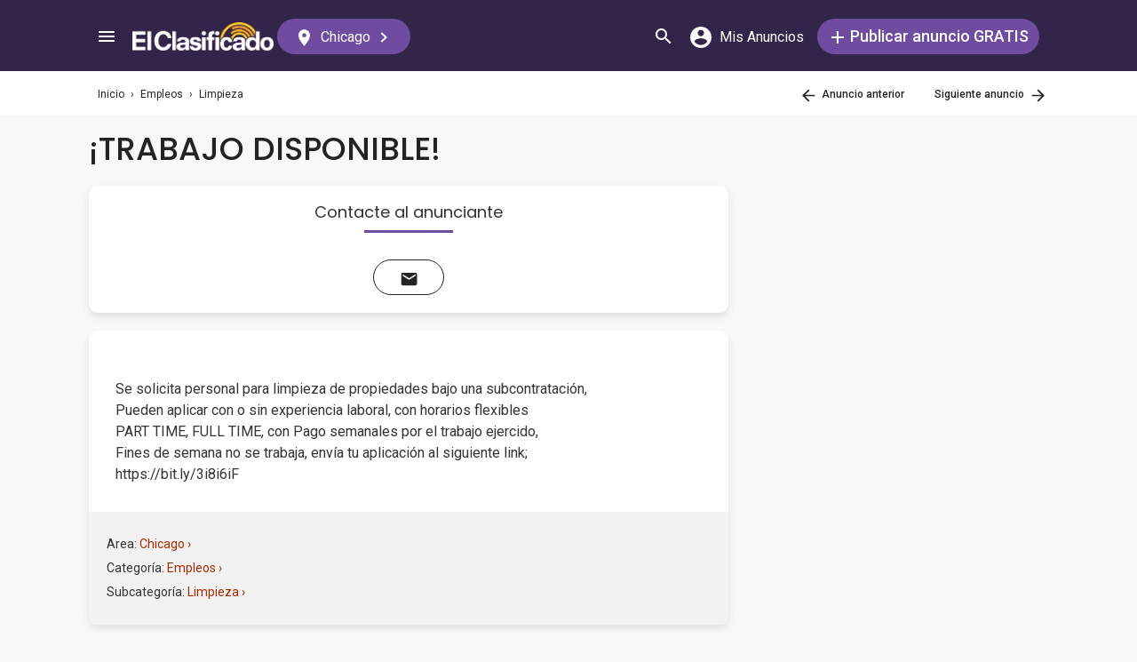

--- FILE ---
content_type: text/html; charset=utf-8
request_url: https://elclasificado.com/chicago/empleos/domestico/trabajo-disponible-18644462
body_size: 34284
content:





<!DOCTYPE html>
<html lang="es" prefix="og: http://ogp.me/ns# fb: http://ogp.me/ns/fb# website: http://ogp.me/ns/website#">
<head>
    <meta name="viewport" content="width=device-width,initial-scale=1">
    <meta http-equiv="X-UA-Compatible" content="IE=edge">
    <meta charset="utf-8">
    <title>¡TRABAJO DISPONIBLE! | Chicago | 18644462</title>
    <link rel="icon" type="image/x-icon" href="https://elclasificado.com/favicon.ico" />
    <link rel="icon" type="image/png" sizes="32x32" href="https://elclasificado.com/favicon-32x32.png">
    <link rel="icon" type="image/png" sizes="16x16" href="https://elclasificado.com/favicon-16x16.png">
    <link href="https://plus.google.com/111467449893826935114" rel="publisher">
    <meta name="ec:version" content="2026-01-09 13:57:26">
    <meta property="fb:app_id" content="568868403132237">
    <meta property="og:site_name" content="El Clasificado">
    <meta property="og:url" content="https://elclasificado.com/chicago/empleos/domestico/trabajo-disponible-18644462">
    <meta name="twitter:card" content="summary">
    <meta name="twitter:site" content="@ElClasificado">
    <script type="application/ld+json">
    {
        "@context": "http://schema.org",
        "@graph": [
            {
                "@type": "Organization",
                "@id": "https://elclasificado.com/#organization",
                "name": "El Clasificado",
                "url": "https://elclasificado.com",
                "sameAs": [
                    "https://www.facebook.com/ElClasificado",
                    "https://twitter.com/ElClasificado",
                    "https://plus.google.com/+elclasificado",
                    "https://www.pinterest.com/elclasificado/",
                    "https://www.linkedin.com/company/el-clasificado/",
                    "https://www.instagram.com/elclasificado/"
                ],
                "logo": {
                    "@type": "ImageObject",
                    "@id": "https://elclasificado.com/#logo",
                    "inLanguage": "es-US",
                    "url": "https://elclasificado.com/Content/Public/Social/el-clasificado.png",
                    "width": 400,
                    "height": 400,
                    "caption": "El Clasificado"
                },
                "address": {
                    "@type": "PostalAddress",
                    "@id": "https://elclasificado.com/#address",
                    "addressLocality": "Norwalk",
                    "addressRegion": "CA",
                    "postalCode": "90650",
                    "streetAddress": "11205 Imperial Hwy"
                },
                "location": { "@id": "https://elclasificado.com/#address" },
                "contactPoint": [
                    {
                        "@type": "ContactPoint",
                        "contactType": "customer support",
                        "telephone": "+1-888-277-4736",
                        "contactOption": "TollFree",
                        "availableLanguage": [ "Spanish", "English" ]
                    },
                    {
                        "@type": "ContactPoint",
                        "contactType": "sales",
                        "telephone": "+1-800-242-2527",
                        "contactOption": "TollFree",
                        "availableLanguage": [ "Spanish", "English" ]
                    }
                ]
            }
        ]
    }
</script>

    
<link rel="preconnect" href="https://fonts.googleapis.com">
<link rel="preconnect" href="https://fonts.gstatic.com">
<link rel="preload" as="style" href="https://fonts.googleapis.com/css2?family=Poppins:ital,wght@0,400;0,500;1,400;1,500&amp;family=Roboto:ital,wght@0,400;0,500;1,400;1,500&amp;display=swap">
<link rel="stylesheet" media="print" onload="this.onload=null;this.removeAttribute('media');" href="https://fonts.googleapis.com/css2?family=Poppins:ital,wght@0,400;0,500;1,400;1,500&amp;family=Roboto:ital,wght@0,400;0,500;1,400;1,500&amp;display=swap">
<noscript>
    <link rel="stylesheet" href="https://fonts.googleapis.com/css2?family=Poppins:ital,wght@0,400;0,500;1,400;1,500&amp;family=Roboto:ital,wght@0,400;0,500;1,400;1,500&amp;display=swap">
</noscript>

    
    

<meta name="robots" content="all">
<link rel="canonical" href="https://elclasificado.com/chicago/empleos/domestico/trabajo-disponible-18644462">
<meta name="description" content="¡TRABAJO DISPONIBLE! Se solicita personal para limpieza de propiedades bajo una subcontratación, Pueden aplicar con o sin experiencia labora 18644462">
<meta property="og:type" content="article">
<meta property="og:title" content="¡TRABAJO DISPONIBLE!">
<meta property="og:description" content="¡TRABAJO DISPONIBLE! Se solicita personal para limpieza de propiedades bajo una subcontratación, Pueden aplicar con o sin experiencia labora 18644462">
    <meta property="og:image" content="https://elclasificado.com/Content/Public/Social/el-clasificado.png">
    <meta property="og:image:width" content="400">
    <meta property="og:image:height" content="400">

<script type="application/ld+json">
{
    "@context": "https://schema.org",
    "@type": "BreadcrumbList",
    "itemListElement": [
        {
            "@type": "ListItem",
            "position": 1,
            "item": {
                "@id": "https://elclasificado.com",
                "name": "Inicio"
            }
        },
        {
            "@type": "ListItem",
            "position": 2,
            "item": {
                "@id": "https://elclasificado.com/chicago/empleos",
                "name": "Empleos"
            }
        },
        {
            "@type": "ListItem",
            "position": 3,
            "item": {
                "@id": "https://elclasificado.com/chicago/empleos/domestico",
                "name": "Limpieza"
            }
        },
        {
            "@type": "ListItem",
            "position": 4,
            "item": {
                "@id": "https://elclasificado.com/chicago/empleos/domestico/trabajo-disponible-18644462",
                "name": "¡TRABAJO DISPONIBLE!"  
            }
        }
    ]
}
</script>
<style>html,body,div,span,applet,object,iframe,h1,h2,h3,h4,h5,h6,p,blockquote,pre,a,abbr,acronym,address,big,cite,code,del,dfn,em,img,ins,kbd,q,s,samp,small,strike,strong,sub,sup,tt,var,b,u,i,center,dl,dt,dd,ol,ul,li,fieldset,form,label,legend,table,caption,tbody,tfoot,thead,tr,th,td,article,aside,canvas,details,embed,figure,figcaption,footer,header,hgroup,menu,nav,output,ruby,section,summary,time,mark,audio,video{margin:0;padding:0;border:0;font-size:100%;font:inherit;vertical-align:baseline;-webkit-box-sizing:border-box;-moz-box-sizing:border-box;box-sizing:border-box}body{line-height:1;min-height:490px}ol,ul{list-style:none}blockquote,q{quotes:none}blockquote:before,blockquote:after,q:before,q:after{content:'';content:none}table{border-collapse:collapse;border-spacing:0}@media only screen and (max-width:480px),only screen and (max-device-width:480px){input[type="email"],input[type="number"],input[type="tel"],input[type="url"],input[type="password"],input[type="search"],input[type="submit"],input[type="text"],textarea{-webkit-appearance:none;border-radius:0;font-size:16px!important}}@media only screen and (width:320px) and (device-width:320px) and (device-height:480px) and (orientation:landscape){body{-webkit-transform:scale(.667);-webkit-transform-origin:top right;position:absolute;right:0;top:0;width:480px}}@media only screen and (width:768px) and (device-width:768px) and (device-height:1024px) and (orientation:landscape){body{-webkit-transform:scale(.75);-webkit-transform-origin:top right;position:absolute;right:0;top:0;width:1024px}}*{-webkit-box-sizing:border-box;-moz-box-sizing:border-box;box-sizing:border-box}body{position:relative;background:#f8f8f8;color:#333;cursor:default;font-family:Roboto,Arial,sans-serif;font-size:100%;font-weight:normal;height:100%;line-height:1.3em;margin:0;overflow-x:hidden;overflow-y:auto;width:100%;padding-top:60px}@media only screen and (min-width:1080px){body{padding-top:80px}}td{vertical-align:top}a img{border:none}a,a:visited,a:active{cursor:pointer;text-decoration:none}a:hover{color:#000;text-decoration:underline}button{cursor:pointer}input{outline:none}.after::after{clear:both;content:".";display:block;font-size:1px;height:0;visibility:hidden}.noselect{-webkit-user-select:none;-moz-user-select:none;-ms-user-select:none;user-select:none}p{margin:0 0 1em 0}.d-flex{display:flex}.flex-1{flex:1 1 0%}.display-mobile-only{display:block!important}.display-tablet-only{display:none!important}.display-mobile-tablet-only{display:block!important}.display-tablet-desktop-only{display:none!important}.display-desktop-only{display:none!important}.flex-col{flex-direction:column}@media only screen and (min-width:768px){.display-mobile-only{display:none!important}.display-tablet-desktop-only{display:block!important}.display-tablet-only{display:block!important}}@media only screen and (min-width:1080px){.display-mobile-tablet-only{display:none!important}.display-tablet-only{display:none!important}.display-tablet-desktop-only{display:block!important}.display-desktop-only{display:block!important}.lg\:flex-row{flex-direction:row}}.patch-display-tablet-desktop-only{display:none!important}@media only screen and (min-width:480px){.patch-display-tablet-desktop-only{display:inline-block!important}}.ec-footer-link,.ec-footer-link:visited,.ec-footer-link:active{color:#000;text-decoration:none}@media only screen and (min-width:768px){.ec-footer-link:hover{text-decoration:underline}}.main-content{margin:0 auto;padding:16px}.main-content-container{margin:0 auto;max-width:1080px}@media only screen and (min-width:1px) and (max-width:600px){.main-content{padding:0}}.main-content-column{float:left;width:100%;max-width:730px}.sidebar-content-column{width:100%;overflow:hidden;max-width:340px;padding:0 0 0 10px}@media only screen and (min-width:1px) and (max-width:1024px){.main-content-column{float:none;margin:0 auto}.sidebar-content-column{margin:0 auto}}.section-group::after{content:".";display:block;height:0;clear:both;visibility:hidden;font-size:1px}.clear-after::after{content:".";display:block;height:0;clear:both;visibility:hidden;font-size:1px}.sidebar-item{margin:10px auto;text-align:center}.sidebar-item-320x50{height:50px;width:320px}.sidebar-item-300x250{height:250px;width:300px}.sidebar-item-300x600{height:600px;width:300px}.sidebar-item-320x250{height:250px;width:320px}.main-content-widget{max-width:330px;width:100%;margin-top:20px}.main-content-widget-mobile{margin-left:10px;margin-right:10px;margin-top:20px;max-width:100%}.main-content-widget-section{display:flex;justify-content:space-around;width:100%}@media screen and (min-width:1px) and (max-width:720px){.main-content-widget-section{display:none}}.detail-728x90{height:90px;width:728px;margin:0 auto}.detail-320x50{display:inline-block;height:50px;width:320px}.detail-300x250{display:inline-block;height:250px;width:300px}.detail-300x600{display:inline-block;height:600px;width:300px}.detail-320xx{width:320px;padding:5px 0;margin:0 auto}.site-header{background-color:#322549;color:#000;overflow:hidden;height:60px;padding:0 5px;position:fixed;top:0;left:0;right:0;z-index:500;line-height:60px}@media only screen and (min-width:1080px){.site-header{height:80px;line-height:80px;padding:0 15px}}.header-container{width:100%;max-width:1080px;margin:0 auto}.header-container2{width:100%;max-width:1080px;margin:0 auto;position:relative}.header-container2-section-1{display:inline-block;width:45.5%;position:absolute;top:0;left:0}.header-container2-section-2{position:absolute;top:0;right:10px;display:inline-block;width:49.5%;text-align:right}.home-link{background:url(/Content/Shared/SiteHeader/Images/logo-desktop.svg) no-repeat center center;background-size:100px 20px;display:inline-block;height:40px;margin:0;overflow:hidden;text-indent:-9999px;vertical-align:middle;width:100px}@media only screen and (min-width:480px){.home-link{background-size:120px 25px;width:120px}}@media only screen and (min-width:1080px){.home-link{background-size:159px 32px;width:159px;height:40px}}.home-link-without-location{display:none}@media only screen and (min-width:1080px){.home-link-without-location{background:url(/Content/Shared/SiteHeader/Images/logo-desktop.svg) no-repeat center center;background-size:159px 32px;display:inline-block;margin:0;overflow:hidden;text-indent:-9999px;vertical-align:middle;width:159px;height:40px}}.home-link-with-location{background:url(/Content/Shared/SiteHeader/Images/logo-desktop.svg) no-repeat left top;background-size:100px 20px;display:inline-block;height:38px;margin:0;vertical-align:middle;text-align:left;width:100px;padding:2px 0 0 0}.current-location-name-2{display:inline-block;font-size:13px;color:#fff;font-family:Roboto,Arial,sans-serif;line-height:1;white-space:nowrap;overflow:hidden;text-overflow:ellipsis;width:100%}@media only screen and (min-width:1080px){.home-link-with-location{display:none}}.hamburger-menu-button{background-size:18px 12px;background-image:url(/Content/Shared/SiteHeader/Images/hamburger-menu.svg);background-repeat:no-repeat;background-position:center center;background-color:transparent;border:none;color:#0366d6;cursor:pointer;display:inline-block;height:50px;margin:0 5px 0 0;overflow:hidden;padding:0;text-decoration:none;text-indent:-9999px;vertical-align:middle;width:40px}.header-search-link{background:url(/Content/Shared/SiteHeader/Images/search.svg) no-repeat center center;background-size:18px 18px;display:inline-block;height:50px;overflow:hidden;text-decoration:none;text-indent:-9999px;vertical-align:middle;width:40px;text-align:left}.mi-cuenta-link{display:inline-block;vertical-align:middle;height:50px;line-height:50px;width:50px;text-align:center;text-decoration:none;color:#fff}.mi-cuenta-link:hover{color:#fff;text-decoration:none}.mi-cuenta-icon{display:inline-block;vertical-align:middle;background:url(/Content/Shared/SiteHeader/Images/mis-anuncios.svg) no-repeat center center;background-size:24px 24px;height:24px;width:24px}.mi-cuenta-text{display:none}@media only screen and (min-width:361px){.mi-cuenta-link{width:90px}.mi-cuenta-text{display:inline-block;vertical-align:middle;line-height:1;font-family:Roboto,Arial,sans-serif;font-size:12px;font-weight:400}}@media only screen and (min-width:1080px){.mi-cuenta-link{width:140px;margin:0 5px 0 0}.mi-cuenta-text{padding-left:5px;font-size:16px}}.publicar-anuncio-link{background-color:#704ca1;border-radius:20px;display:inline-block!important;height:40px;text-align:center;text-decoration:none;vertical-align:middle;width:75px;color:#fff;padding:8px 0 0 0;line-height:1.2;font-family:Roboto,Arial,sans-serif}.publicar-anuncio-link:hover{text-decoration:none;color:#fff}.publish-icon{background:url(/Content/Shared/SiteHeader/Images/publicar-anuncio.svg) no-repeat center center;background-size:14px 14px;width:30px;height:30px;display:inline-block;vertical-align:middle}.publish-text{display:inline-block;vertical-align:middle;font-size:12px}@media only screen and (min-width:1080px){.publicar-anuncio-link{padding:0;line-height:40px;width:250px}.publish-icon{width:20px}.publish-text{font-size:18px;font-weight:500}}.change-location-link{display:none}@media only screen and (min-width:1080px){.change-location-link,.change-location-link:visited,.change-location-link:hover,.change-location-link:active{background-color:#704ca1;border-radius:20px;color:#fff;display:inline-block;font-family:Roboto,Arial,sans-serif;font-size:16px;height:40px;line-height:40px;min-width:150px;padding:0 15px 0 10px;text-align:center;text-decoration:none;vertical-align:middle}.current-location-name{display:inline-block;margin:0 5px;vertical-align:middle}.change-location-icon{background:url(/Content/Shared/SiteHeader/Images/change-location.svg) no-repeat center center;background-size:13px 19px;display:inline-block;height:20px;vertical-align:middle;width:20px}.more-locations-arrow{background:url(/Content/Shared/SiteHeader/Images/more-locations-arrow.svg) no-repeat center center;background-size:7.41px 12px;display:inline-block;height:12px;vertical-align:middle;width:12px}}.optional-top-container{background:#fff;height:40px;line-height:40px}@media only screen and (min-width:768px){.optional-top-container{height:50px;line-height:50px}}.optional-top-content{max-width:1080px;margin:0 auto;padding:0 10px;height:40px;line-height:40px;position:relative}@media only screen and (min-width:768px){.optional-top-content{height:50px;line-height:50px}}.breadcrumb-items{list-style:none;height:40px;line-height:40px;overflow:hidden}@media only screen and (min-width:768px){.breadcrumb-items{height:50px;line-height:50px}}.breadcrumb-item{color:#232323;font-family:Roboto,Arial,sans-serif;font-size:12px;display:inline}.bread-crumb-link,.bread-crumb-link:visited,.bread-crumb-link:hover,.bread-crumb-link:active{font-family:Roboto,Arial,sans-serif;font-size:12px;color:#232323}.page-header{margin:10px auto;max-width:720px;padding:0 0 0 10px}.page-heading-title{color:#232323;font-family:Poppins,Arial,sans-serif;font-size:18px;font-style:normal;font-weight:500;line-height:1.5;padding-top:10px;margin:0 0 10px 0}.page-heading-bar-span{background:#704ca1;border:none;display:block;height:3px;margin:15px 0;width:100px}.page-heading-bar-div{background:#704ca1;border:none;display:block;height:3px;margin:10px auto;width:100px}@media only screen and (min-width:768px){.page-header{margin:20px auto 10px;padding:0 0 0 4px}.page-heading-title{font-size:22px;line-height:1.5}.page-heading-bar-span{width:100px}.page-heading-bar-div{width:100px}}.category-page-header2{display:table;margin:10px 20px;table-layout:auto}@media only screen and (min-width:768px){.category-page-header2{margin:0 0 20px 0;width:100%;height:85px}}.category-page-header2-icon{display:table-cell;width:60px;vertical-align:top;padding:10px 0 0 0}.category-page-header2-title{display:table-cell;width:auto;vertical-align:middle;padding:10px 0 0 0}.category-page-header2-info{display:none}@media only screen and (min-width:768px){.category-page-header2-info{display:table-cell;width:160px;vertical-align:middle;line-height:2;text-align:right;padding:0 10px 0 0}}.category-page-heading{font-family:Roboto,Arial,sans-serif;font-weight:500;color:#232323;display:inline-block;font-size:16px;line-height:1.2}@media only screen and (min-width:768px){.category-page-heading{font-size:22px;line-height:26px}}.category-page-heading-link{font-size:14px;color:#a82a00;font-family:Roboto,Arial,sans-serif}#jumbo-tron{background-size:cover;background-image:url(/Content/Shared/Site/jumbo-tron.jpg);background-repeat:no-repeat;background-position:center bottom;background-color:#bfc2d1;height:65px;padding:0;width:100%;display:none}@media only screen and (min-width:768px){#jumbo-tron{height:100px}}.search-icon{background:url(/Content/Shared/search-icon.svg) no-repeat center center;background-size:24px 24px;width:24px;height:24px;display:inline-block;vertical-align:middle;margin:0}@media screen and (min-width:768px){.search-icon{margin:0 10px 0 0}}#global-search-form{padding:10px}@media screen and (min-width:768px){#global-search-form{padding:20px 0}}.autocomplete{position:relative;display:inline-block}.autocomplete-items{position:absolute;border-radius:10px;z-index:99;line-height:1.2;text-align:left;font-size:15px;overflow:auto;max-height:400px;top:46px;left:0;right:0;box-shadow:0 4px 8px 0 rgba(0,0,0,.1)}.autocomplete-items div{padding:0 10px;cursor:pointer;background-color:#fff;height:40px;line-height:40px;white-space:nowrap;overflow:hidden;text-overflow:ellipsis;font-weight:600}.autocomplete-items strong{font-weight:300}.autocomplete-items div:hover{background-color:#e9e9e9}.autocomplete-active{background-color:#704ca1!important;color:#fff}.search-word-icon{background-image:url(//elclasificado.com/Content/Shared/Image/search-grey.svg);background-position:center center;background-repeat:no-repeat;background-size:18px 18px;display:inline-block;height:40px;line-height:40px;margin:0 5px 0 0;vertical-align:middle;width:20px}.search-category-icon{background-position:center center;background-repeat:no-repeat;background-size:18px 18px;display:inline-block;height:40px;line-height:40px;margin:0 5px 0 0;vertical-align:middle;width:20px}.search-box{background:#fff;border-radius:0;min-height:38px;margin:0 auto;position:relative;width:100%;max-width:400px}@media screen and (min-width:768px){.search-box{border-radius:6px;height:60px;margin:0 auto;max-width:800px;padding:10px 0 0 0;text-align:center}}.search-field-label{display:none}@media screen and (min-width:768px){.search-field-label{display:inline-block}}.search-button{position:absolute;outline:none;right:0;top:0;width:50px;height:40px;background:#704ca1;border:none}@media screen and (min-width:768px){.search-button{border:none;border-radius:20px;clear:both;color:#fff;position:relative;top:auto;right:auto;display:inline-block;font-family:Roboto,Arial,sans-serif;font-size:16px;font-weight:bold;line-height:40px;outline:none;padding:0;text-align:center;text-decoration:none;width:150px}.search-button:hover{opacity:.75}}.search-button-label{display:none}@media screen and (min-width:768px){.search-button-label{display:inline-block;vertical-align:middle}}.search-category{display:none}@media screen and (min-width:768px){.search-category{border:1px solid #b2b2b2;border-radius:20px;display:inline-block;font-family:Roboto,Arial,sans-serif;font-size:16px;height:40px;line-height:40px;margin:0 5px 0 0;padding:0 20px;position:relative;vertical-align:middle;width:260px}.search-select{position:absolute;top:0;left:10px;opacity:0;z-index:10;line-height:36px;height:36px;width:100%;cursor:pointer}.search-select-label{text-align:left;position:relative;padding:0 0 0 10px;width:240px}.search-select-value{overflow:hidden;text-overflow:ellipsis;white-space:nowrap;width:190px}.search-select-arrow{position:absolute;right:20px;top:15px;display:block;width:0;height:0;border-top:8px solid #8c8c8c;border-right:7px solid transparent;border-left:7px solid transparent}}.search-field{border:1px solid #b2b2b2}.search-field-input{font-family:Roboto,Arial,sans-serif;font-size:16px;font-weight:normal;border:none;height:38px;width:270px;outline:none;padding:0 0 0 5px}.search-field-input::placeholder{color:#b2b2b2;font-style:italic;font-weight:normal}@media screen and (min-width:768px){.search-field{display:inline-block;border-radius:20px;line-height:40px;font-family:Roboto,Arial,sans-serif;font-size:16px;padding:0 15px;vertical-align:middle;margin:0 5px 0 0;position:relative}.search-field-input{font-family:Roboto,Arial,sans-serif;font-size:16px;font-weight:normal;outline:none;width:200px}.search-field-label{font-family:Roboto,Arial,sans-serif;font-size:16px;font-weight:500}}.search-field-error{border:1px solid red!important}.section-for-mobile{display:block}.section-for-desktop{display:none}@media only screen and (min-width:768px){.section-for-mobile{display:none}.section-for-desktop{display:block}}.detail-headline{font-family:Poppins,Arial,sans-serif;color:#232323;font-weight:500;font-size:16px;padding:15px 20px;line-height:1.2}@media only screen and (min-width:768px){.detail-headline{padding:0 0 20px 0;font-size:36px}}.detail-map{max-width:720px}.detail-map-address-info{margin:0 0 10px 0}.detail-message{padding:20px;line-height:24px}@media only screen and (min-width:768px){.detail-message{padding:30px}}.detail-section{background:#fff;margin:0 0 20px 0;max-width:720px;box-shadow:0 4px 8px 0 rgba(0,0,0,.1);word-break:break-word}@media only screen and (min-width:768px){.detail-section{border-radius:10px;overflow:hidden}}.section-for-mobile .detail-info-2{padding:10px 0}.detail-info{background:#fff;padding:20px}@media only screen and (min-width:768px){.detail-info-1{vertical-align:top;display:inline-block;width:49.5%;text-align:left;padding:0 0 0 10px}.detail-info-2{vertical-align:top;display:inline-block;width:49.5%;text-align:right;padding:0 10px 0 0}}.business-profile-info{font-family:Roboto,Arial,sans-serif;font-size:14px;color:#4a4a4a;line-height:20px;margin:10px 0 0 0}.business-profile-name{color:#704ca1;font-weight:600}.business-profile-info-icon{width:16px;height:15px;margin:0 4px 0 0;display:inline-block;vertical-align:middle;background-image:url(/Areas/Classified/Content/Classified/BusinessProfile/business-profile-info-icon.svg);background-position:center center;background-repeat:no-repeat;background-size:16px 15px}.business-profile-link,.business-profile-link:visited,.business-profile-link:hover,.business-profile-link:active{font-family:Roboto,Arial,sans-serif;font-size:16px;color:#a82a00;line-height:24px;display:inline-block}.business-profile-link-icon{width:14px;height:18px;margin:0 4px 0 0;display:inline-block;vertical-align:middle;background-image:url(/Areas/Classified/Content/Classified/BusinessProfile/business-profile-link-icon.svg);background-size:14px 18px;background-position:center center;background-repeat:no-repeat}.visit{padding:20px}.visit .contact-header{text-align:center}.attribute{margin:0 -15px 9px -15px}.additonal-info-item{display:inline-block;background:#f0f6fc;color:#535353;font-size:16px;margin:5px;padding:5px 10px}.additonal-info-item-with-icon{background:#fff;color:#000}.additonal-info-item-label{display:inline-block;color:#535353;font-weight:bold;padding:0 5px 0 0}.additonal-info-icon{display:inline-block;vertical-align:middle;width:20px;height:20px;margin:0 4px 0 0;background-position:center center;background-repeat:no-repeat}.additonal-info-icon-bedrooms{background-image:url(/Areas/Classified/Content/Classified/Attributes/housing-info-bedrooms.svg);background-size:22px 15px}.additonal-info-icon-bathrooms{background-image:url(/Areas/Classified/Content/Classified/Attributes/housing-info-bathrooms.svg);background-size:22px 15px}.additonal-info-icon-allow-pets{background-image:url(/Areas/Classified/Content/Classified/Attributes/housing-info-allow-pets.svg);background-size:22px 15px}.additonal-info-icon-accept-hud{background-image:url(/Areas/Classified/Content/Classified/Attributes/housing-info-accept-hud-voucher.svg);background-size:22px 15px}.additonal-info-icon-seller-type{background-image:url(/Areas/Classified/Content/Classified/Attributes/auto-info-seller-type.svg);background-size:22px 15px}.additonal-info-icon-auto-year{background-image:url(/Areas/Classified/Content/Classified/Attributes/auto-info-year.svg);background-size:22px 15px}.statistics{list-style-type:none}.statistic{margin:0 0 14px 0}.statistic-icon{display:inline-block;vertical-align:middle;width:20px;height:20px;margin:0 12px 0 0;background-position:center center;background-repeat:no-repeat}.statistic-icon-date{background-image:url(/Areas/Classified/Content/Classified/Statistics/statistic-date-icon.svg);background-size:18px 20px}.statistic-icon-visits{background-image:url(/Areas/Classified/Content/Classified/Statistics/statistic-visits-icon.svg);background-size:22px 15px}.web-address-icon{display:inline-block;vertical-align:middle;width:20px;height:20px;margin:0 12px 0 0;background-position:center center;background-repeat:no-repeat;background-image:url(/Areas/Classified/Content/Classified/web-address-icon.svg);background-size:19px 19px}.web-address-link,.web-address-website-link:visited,.web-address-website-link:hover,.web-address-website-link:active{color:#a82a00;text-decoration:underline}.placements{padding:20px;background:#f2f2f2;line-height:1.5}.placement{font-size:14px;margin:6px 0}.placement-link,.placement-link:visited,.placement-link:active{color:#a82a00;text-decoration:none}.placement-link:hover{text-decoration:underline}.contact{text-align:center;padding:20px}.contact-cta{background:#fc7a63;border-radius:20px;padding:0 20px;border:none;border-radius:20px;color:#fff;display:inline-block;font-family:Roboto,Arial,sans-serif;font-size:16px;height:40px;line-height:40px;outline:none;text-align:center;vertical-align:middle;text-decoration:none}.contact-cta:hover{color:#fff;text-decoration:none}.contact-header{text-align:center;font-size:18px;padding:0 0 20px 0;font-family:Poppins,Arial,sans-serif}.contact-by-button{display:inline-block;vertical-align:middle;text-align:center;border-radius:20px;width:80px;height:40px;line-height:40px;border:1px solid #232323;background:none}.contact-by-phone{background:#704ca1;border:1px solid #704ca1;color:#fff;font-weight:500;width:100px;font-size:12px}.contact-by-icon{display:inline-block;vertical-align:middle;width:20px;height:20px;background-position:center center;background-repeat:no-repeat}.contact-by-phone-icon{background-image:url(/Areas/Classified/Content/Classified/Contact/contact-by-phone.svg);background-size:18px 18px}.contact-by-email-icon{background-image:url(/Areas/Classified/Content/Classified/Contact/contact-by-email.svg);background-size:19px 16px}.contact-by-text-message-icon{background-image:url(/Areas/Classified/Content/Classified/Contact/contact-by-text-message.svg);background-size:19px 19px}.contact-by-whatsapp-icon{background-image:url(/Areas/Classified/Content/Classified/Contact/contact-by-whatsapp.svg);background-size:19px 19px}@media only screen and (min-width:768px){.contact-by-phone{width:260px;font-size:16px}a[href^="tel"].contact-by-phone:link,a[href^="tel"].contact-by-phone:visited,a[href^="tel"].contact-by-phone:hover,a[href^="tel"].contact-by-phone:active{text-decoration:none;color:#fff}.contact-by-phone-icon{margin:0 12px 0 0}}.contact-in-content{line-height:60px;text-align:center;width:100%;background:#fff;margin:0 0 20px 0;padding:0 0 10px 0;box-shadow:0 4px 8px 0 rgba(0,0,0,.1)}.contact-in-content .contact-header{padding:0;line-height:2}.contact-footer{height:60px;line-height:60px;text-align:center;width:100%;position:fixed;bottom:0;left:0;right:0;background:#fff;border-top:1px solid #ddd}@media only screen and (device-width:375px) and (device-height:812px) and (orientation:portrait){.contact-footer{height:70px}}.contact-footer .contact-by-button{width:60px}.contact-footer .contact-by-phone{width:125px}.contact-footer .contact-by-phone-icon{margin:0}.other-content{box-shadow:0 4px 8px 0 rgba(0,0,0,.1);padding:0 0 20px 0}@media screen and (min-width:600px){.other-content{box-shadow:none;padding:0}}.frauds{list-style-type:none;margin:20px 0}.fraud{margin:0 0 10px 0}.fraud-link,.fraud-link:visited,.fraud-link:hover,.fraud-link:active{color:#a82a00;text-decoration:none}.shares{list-style-type:none;margin:10px 0}.share{margin:0 14px 0 0;display:inline-block}.share-link,.share-link:visited,.share-link:hover,.share-link:active{color:#a82a00;text-decoration:underline}.share-icon{display:inline-block;vertical-align:middle;width:40px;height:40px;margin:0 10px 0 0 0;background-position:center center;background-repeat:no-repeat;background-size:40px 40px}.share-by-facebook{background-image:url(/Areas/Classified/Content/Classified/Share/share-by-facebook.svg)}.share-by-twitter{background-image:url(/Areas/Classified/Content/Classified/Share/share-by-twitter.svg)}.share-by-pinterest{background-image:url(/Areas/Classified/Content/Classified/Share/share-by-pinterest.svg)}.share-by-email{background-image:url(/Areas/Classified/Content/Classified/Share/share-by-email.svg)}@media only screen and (min-width:768px){.share{margin:0 0 0 14px}}.similar-section-widget{padding:10px}.similar-section-header{color:#232323;font-family:Roboto,Arial,sans-serif;font-weight:500;font-size:18px;line-height:26px;padding:10px 0 5px 0;text-align:center}.similar-section-items{margin:5px 0 0 0}.similar-section-item{border-bottom:1px solid #d8d8d8;display:block;padding:15px;height:100px}.similar-section-item:first-child{border-top:1px solid #d8d8d8}.similar-section-headline{color:#232323;font-family:Roboto,Arial,sans-serif;font-size:14px;font-weight:500;line-height:20px;height:20px;overflow:hidden}.similar-section-text{color:#4a4a4a;font-family:Roboto,Arial,sans-serif;font-size:14px;line-height:2em;height:4em;overflow:hidden}.similar-section-image{float:right;font-size:10px;width:102px;height:68px;line-height:1.2;background-color:#ad95c4;overflow:hidden}@media screen and (min-width:600px){.similar-section-widget{padding:10px 0}.similar-section-widget .page-heading-bar-div{width:100%}.similar-section-item:hover{background:#eae7ef;text-decoration:none}.similar-section-header{text-align:left;font-size:22px;padding:0 0 0 10px}.similar-section-item:first-child{border-top:none}.similar-section-text{line-height:2em;height:4em}}.recomended-subcategories-section-widget{padding:15px 20px}.recomended-subcategories-section-header{color:#232323;font-family:Roboto,Arial,sans-serif;font-weight:500;font-size:18px;line-height:26px;padding:10px 0 5px 10px}.recomended-subcategories-section-widget .page-heading-bar-div{width:100px;margin:10px 0 10px 10px}.recomended-subcategories-section-items{margin:5px 0 0 0}.recomended-subcategories-section-item{display:block;color:#232323;font-family:Roboto,Arial,sans-serif;font-size:14px;font-weight:500;margin:0;padding:0 0 0 16px;word-break:break-word}@media screen and (min-width:768px){.recomended-subcategories-section-widget{padding:20px}.recomended-subcategories-section-header{text-align:left;font-size:22px;padding:0 0 0 10px}.recomended-subcategories-section-widget .page-heading-bar-div{width:98%}.recomended-subcategories-section-items{column-count:2}.recomended-subcategories-section-item{padding:5px 10px}.recomended-subcategories-section-item:hover{text-decoration:underline}}.page-nav-tabs-1{position:absolute;top:0;right:0}.page-nav,.page-nav:visited,.page-nav:hover,.page-nav:active{font-weight:500;display:inline-block;font-family:Roboto,Arial,sans-serif;font-size:12px;margin:0 0 0 30px;color:#232323;height:50px;line-height:50px;text-decoration:none}.page-nav-previous-icon{display:inline-block;vertical-align:middle;background:url(/Areas/Classified/Content/Classified/Nav/page-nav-previous-icon.svg) no-repeat center center;background-size:15px 15px;margin:0;width:24px;height:24px}.page-nav-next-icon{display:inline-block;vertical-align:middle;background:url(/Areas/Classified/Content/Classified/Nav/page-nav-next-icon.svg) no-repeat center center;background-size:15px 15px;margin:0;width:24px;height:24px}.page-buttons{height:200px;padding:20px 8px;background:#fff;margin:10px 0}.page-buttons-previous{line-height:160px;display:inline-block;float:left;height:160px;padding:0 0 0 25px;background:url(/Areas/Classified/Content/Classified/Nav/page-button-previous-icon.svg) no-repeat center left;background-size:22px 22px}.page-buttons-next{line-height:160px;display:inline-block;float:right;height:160px;padding:0 25px 0 0;background:url(/Areas/Classified/Content/Classified/Nav/page-button-next-icon.svg) no-repeat center right;background-size:22px 22px}.page-button,.page-button:visited,.page-button:hover,.page-button:active{color:#232323;display:inline-block;margin:0 2px;text-decoration:none;line-height:1;padding:10px;background:#f8f8f8;text-align:center;border:1px solid #ccc}.page-button-image{display:block;width:120px;height:90px;margin:0 0 10px 0;background:#d8d8d8;font-size:10px}.page-button-title{display:block;height:40px;overflow:hidden;font-family:Roboto,Arial,sans-serif;font-size:14px;font-weight:500;line-height:1.4;width:120px}.html-fragment p{line-height:1.5;margin:0;padding:0}.html-fragment p:empty::before{content:"";display:inline-block}.html-fragment p[style="text-align: center;"]{text-align:center}.html-fragment p[style="text-align: right;"]{text-align:right}.html-fragment b{font-weight:500}.html-fragment i{font-style:italic}.html-fragment ul{display:block;list-style-position:inside;list-style-type:disc;margin:16px 0;padding-left:40px}.html-fragment ol{display:block;list-style-position:inside;list-style-type:decimal;margin:16px 0;padding-left:40px}#contact-advertiser{padding:10px;max-width:720px;margin:0 auto;width:100%}@media only screen and (min-width:768px){#contact-advertiser{padding:20px;border-radius:10px;background:#fff;box-shadow:0 4px 8px 0 rgba(0,0,0,.1)}}.contact-heading{padding:10px 15px;font-family:Poppins,Arial,sans-serif;font-weight:normal;font-size:22px}.contact-digest{padding:0 15px 15px 15px;font-size:18px}.contact-field{padding:10px 15px}.contact-field-label{display:block;margin:5px 0;font-family:Poppins,Arial,sans-serif;font-weight:500}.contact-field-required{color:#ea402f;font-size:14px;font-style:italic;font-weight:normal}.contact-field-error{color:#ea402f;display:none;font-size:14px;margin:5px 0}.contact-input-error{border:1px solid #ea402f!important}#contact-advertiser-button{display:inline-block;margin:0 10px 0 0}#contact-advertiser-button:disabled{opacity:.5}#contact-message-value{height:10em}#contact-advertiser-button:disabled{opacity:.5;pointer-events:none}#contact-advertiser-button button{background:#fc7a63;border:none;border-radius:20px;color:#fff;display:inline-block;font-family:Roboto,Arial,sans-serif;font-size:16px;height:40px;line-height:40px;margin:20px auto;outline:none;padding:0;padding-left:10px;text-align:center;vertical-align:middle;width:160px}.grecaptcha-badge{background:#fff!important}.business-name{color:#232323;display:inline-block;font-family:Roboto,Arial,sans-serif;font-size:16px;font-style:normal;font-weight:400;line-height:24px}.business-address{color:#232323;display:inline-block;font-family:Roboto,Arial,sans-serif;font-size:16px;font-style:normal;font-weight:400;line-height:24px}.business-hours{color:#232323;display:inline-block;font-family:Roboto,Arial,sans-serif;font-size:16px;font-style:normal;font-weight:400;line-height:24px}.business-name-icon{background:url(/Areas/DirectoryListing/Content/Images/listing-icon.svg) no-repeat center center;display:inline-block;height:24px;width:24px;margin:0 10px 0 0}.business-address-icon{background:url(/Areas/DirectoryListing/Content/Images/address.svg) no-repeat center center;display:inline-block;height:24px;width:24px;margin:0 10px 0 0}.business-hours-icon{background:url(/Areas/DirectoryListing/Content/Images/hours.svg) no-repeat center center;display:inline-block;height:24px;width:24px;margin:0 10px 0 0}.business-info{display:flex;margin:0 20px}@media only screen and (min-width:768px){.business-info{display:-webkit-box;display:-moz-box;display:-webkit-flex;display:-ms-flexbox;display:flex}}.business-contact-info{border-bottom:1px solid #d8d8d8}.business-info-items{list-style-type:none;padding:20px 0}.listing-info-content-box{background:#fff;box-shadow:0 4px 8px 0 rgba(0,0,0,.1);max-width:720px;margin:0 0 20px 0;padding:0}@media only screen and (min-width:768px){.listing-info-content-box{background:#fff;border-radius:10px;box-shadow:0 4px 8px 0 rgba(0,0,0,.1);display:flex;height:300px;justify-content:space-between;max-width:720px;width:100%}.business-location{float:left;margin:0!important;padding-bottom:0;padding-top:0!important}.business-contact-info{border-bottom:0;float:left;margin:auto}.business-info-items{border-bottom:1px solid #d8d8d8}}@media only screen and (max-width:768px){body{padding-bottom:50px}}.business-in-content-contact-box{height:60px;line-height:60px;text-align:center;width:100%;background:#fff;border-top:1px solid #ddd}.business-footer-contact-box{height:60px;line-height:60px;text-align:center;width:100%;position:fixed;bottom:0;left:0;right:0;background:#fff;border-top:1px solid #ddd}@media only screen and (device-width:375px) and (device-height:812px) and (orientation:portrait){.business-footer-contact-box{height:70px}}.business-contact-buttons{max-width:720px;margin:0 auto;padding:0;text-align:center;line-height:60px}.business-contact-button{background-color:#fff;border-radius:20px;border:1px solid #232323;vertical-align:middle}.mail-button-icon{background:url(/Areas/DirectoryListing/Content/Images/contact-by-email.svg) no-repeat center center;display:inline-block;height:40px;margin-right:3px;width:60px}.message-button-icon{background:url(/Areas/DirectoryListing/Content/Images/contact-by-text-message.svg) no-repeat center center;display:inline-block;height:40px;margin-right:3px;width:60px}.whatsapp-button-icon{background:url(/Areas/DirectoryListing/Content/Images/contact-by-whatsapp.svg) no-repeat center center;display:inline-block;height:40px;margin-right:3px;width:60px}.call-button-icon{background-color:#704ca1!important;background-image:url(/Areas/DirectoryListing/Content/Images/contact-by-phone.svg);background-repeat:no-repeat;background-position:center center;border:#704ca1;display:inline-block;height:40px;margin-right:3px;width:100px}.business-info-call-button-link{font-family:Roboto,Arial,sans-serif;font-size:16px;font-style:normal;font-weight:500;color:#fff;text-align:center;line-height:24px}.business-info-call-button-link:hover{color:#fff}.business-info-call-button{background:#704ca1;border-radius:20px;width:260px;line-height:40px;text-align:center;margin:20px auto 0}.phone-button-icon{background:url(/Areas/DirectoryListing/Content/Images/contact-by-phone.svg) no-repeat center center;display:inline-block;height:24px;margin-right:3px;width:24px;vertical-align:middle}.business-info-contact-buttons{max-width:720px;margin:10px auto;text-align:center;padding:0;vertical-align:middle}.business-info-contact-button{border:1px solid #232323;border-radius:20px;background-color:#fff}.mail-button-info-icon{background:url(/Areas/DirectoryListing/Content/Images/contact-by-email.svg) no-repeat center center;display:inline-block;height:40px;margin-right:3px;width:60px}.message-button-info-icon{background:url(/Areas/DirectoryListing/Content/Images/contact-by-text-message.svg) no-repeat center center;display:inline-block;height:40px;margin-right:3px;width:60px}.whatsapp-button-info-icon{background:url(/Areas/DirectoryListing/Content/Images/contact-by-whatsapp.svg) no-repeat center center;display:inline-block;height:40px;margin-right:3px;width:60px}.call-button-info-icon{background:url(/Areas/DirectoryListing/Content/Images/contact-by-phone.svg) no-repeat center center;display:inline-block;height:40px;margin-right:3px;width:100px;background-color:#704ca1;border:#704ca1}html.ecc-disable-scroll,body.ecc-disable-scroll{overflow:hidden;height:100%;position:relative}.ecc-lightbox{vertical-align:middle}.ecc-lightbox-content{height:100%;vertical-align:middle}.ecc-lightbox-overlay,.ecc-lightbox{position:absolute;left:0;top:0;right:0;bottom:0;width:100%;z-index:9999;-webkit-transition:all .4s;-moz-transition:all .4s;-ms-transition:all .4s;-o-transition:all .4s;transition:all .4s;opacity:0;visibility:hidden}.ecc-lightbox-content,#ecc-lightbox-main-content{min-width:0}#ecc-lightbox-main-content{white-space:nowrap;height:100%}.ecc-lightbox-top-actions{outline:none;text-align:right;margin:0 auto}.ecc-lightbox-slider-btn{height:50px;width:50px;outline:none;-webkit-border-radius:50%;-moz-border-radius:50%;border-radius:50%;display:inline-block}.ecc-lightbox-slider-btn img{height:auto;width:100%}.ecc-lightbox-close-btn{height:30px;width:30px;padding:0;outline:none}.ecc-lightbox-content{position:absolute;top:0;left:0;right:0;bottom:0;width:80%;margin:auto;height:50%}#ecc-lightbox-slider{max-width:720px;display:inline-block;height:100%}.ecc-lightbox-overlay{background-color:rgba(0,0,0,.8);min-height:100%}.ecc-lightbox-overlay.active{opacity:1;visibility:visible}.ecc-lightbox{z-index:10000;text-align:center;font-weight:normal;visibility:hidden;opacity:0;background:rgba(0,0,0,.08);min-height:100%}.ecc-lightbox.active{opacity:1;visibility:visible}.ecc-lightbox-slider-btn,.ecc-lightbox-close-btn{cursor:pointer;border:none;background:transparent;padding:0}.ecc-lightbox-slider-btn-container{display:inline-block;top:50%;position:relative;vertical-align:top;height:50%}#ecc-lightbox-right-slider-btn{margin-left:30px}#ecc-lightbox-left-slider-btn{margin-right:30px}.ecc-lightbox-slider-btn.pulse{animation:pulse .4s ease-out}@keyframes pulse{from{box-shadow:0 0 0 0 rgba(251,251,251,.04)}to{box-shadow:0 0 5px 2.5em rgba(251,251,251,.01)}}@media only screen and (min-width:1024px){.ecc-lightbox-top-actions{width:881px}#ecc-lightbox-main-content{height:100%}}@media only screen and (min-width:767px) and (max-width:1023px){.ecc-lightbox-close-btn{margin-right:50px}}@media only screen and (max-width:1023px){#ecc-lightbox-l-m-slider-btn{margin-right:100px}#ecc-lightbox-r-m-slider-btn{margin-left:100px}.show-desktop{display:none;visibility:hidden}.ecc-lightbox-content{width:100%}}@media screen and (min-width:1024px){.show-tablet-and-lower{display:none;visibility:hidden}}@media only screen and (max-width:767px){.ecc-lightbox-top-actions{width:100%}.ecc-lightbox-content{width:100%}#ecc-lightbox-main-content,.ecc-lightbox-top-actions{max-width:100%;padding:0}.ecc-lightbox-close-btn{margin-right:20px}#ecc-lightbox-slider{width:100%;max-width:100%}.ecc-lightbox-slider-btn img{height:50px}#ecc-lightbox-slider-wrap img{position:absolute;top:0;left:0;bottom:0;right:0;width:initial;margin:auto}}.detail-content-header{margin:0 0 20px 0;background:#fff;max-width:720px;width:100%}.detail-content-header-media{min-width:480px;max-width:720px}.swipe{overflow:hidden;visibility:hidden;position:relative}.swipe-wrap{overflow:hidden;position:relative;height:100%}.swipe-wrap>div{float:left;width:100%;position:relative}.swipe-wrap .image-viewer-src{cursor:pointer}.cursor,.video-cursor{display:inline-block;padding:0;max-width:100%;-webkit-box-sizing:border-box;-moz-box-sizing:border-box;box-sizing:border-box;position:relative;vertical-align:top;height:115px;cursor:pointer}.cursor-button{display:inline-block;height:100%;width:100%}.cursor-image{display:inline-block;height:100%;width:100%}.cursor-image img{display:block;width:100%;max-width:100%;height:100%;max-height:100%}.detail-media{position:relative;margin:0}.full-width{width:100%}#image-viewer{margin:0 auto;max-width:100%;width:100%;min-width:0;height:100%}.image-viewer-content{min-height:1px;height:100%}.image-viewer-content img.vh-centered,.vh-centered{position:absolute;top:0;left:0;bottom:0;right:0;width:initial;margin:auto;max-width:100%}.image-viewer-src{display:inline-block;max-height:100%;max-width:100%;vertical-align:middle}.media-nav{line-height:normal;margin:0;padding:10px 0 0 0;text-align:center;overflow:hidden;list-style:none;max-width:100%;font-size:0}.media-nav:after{content:'';display:inline-block;width:100%}.media-view{text-align:center;background:#fff;position:relative;height:480px}.media-overlay{pointer-events:none;background:#edf2f4;background:rgba(0,0,0,.5);width:100%;height:100%;position:absolute;top:0;right:0;max-width:100%;color:#fff;left:0;bottom:0;font-size:14px;text-align:center;line-height:20px;vertical-align:middle}.media-overlay>div{position:absolute;top:0;left:0;right:0;bottom:0;height:50%;margin:auto}ul.media-nav li.cursor:not(:last-child){margin-right:11px}.video-button{position:absolute;top:calc(50% - 12px);left:0;right:0}.video-button *{vertical-align:middle}.video-cursor{cursor:pointer;background-color:#6f6660;margin-right:11px}.video-cursor a{-webkit-box-sizing:border-box;-moz-box-sizing:border-box;box-sizing:border-box;max-width:100%;color:#fff;text-decoration:none;font-size:16px}#video-viewer{background:#fff;height:100%;left:0;position:absolute;top:0;width:100%;z-index:10;visibility:hidden}#video-viewer .video-player,#video-viewer .video-player iframe{height:100%;width:100%;border:0}@media only screen and (min-width:768px){.cursor.maxed,.video-cursor.maxed{max-width:186px}.show-mobile{display:none;visibility:hidden}.media-nav{white-space:nowrap}}@media only screen and (max-width:1023px){.detail-content-header-media{min-width:0;max-width:100%;margin-left:auto;margin-right:auto}}@media only screen and (min-width:1024px){.detail-media{min-width:480px}}@media only screen and (max-width:767px){.cursor,.video-cursor{width:159px}.detail-content-header-media{min-width:0;max-width:100%}.detail-media{margin-left:auto;margin-right:auto}.hide-mobile{display:none;visibility:hidden}#image-viewer{width:100%}.media-overlay{pointer-events:all;cursor:pointer}.n-m-r-mobile{margin-right:0!important}.video-cursor{margin-right:8px}ul.media-nav li.cursor:not(:last-child){margin-right:8px}.swipe-wrap img:not(.vh-centered){position:absolute;top:0;left:0;bottom:0;right:0;margin:auto}}@media screen and (min-width:426px) and (max-width:600px){.media-view{height:375px}}@media only screen and (max-width:425px){.cursor,.video-cursor{height:90px}.media-view{height:240px}#image-viewer{height:240px}}#flag-classified{position:fixed;top:0;left:0;right:0;bottom:0;z-index:5000}.flag-classified-overlay{z-index:100;position:fixed;top:0;left:0;right:0;bottom:0;opacity:.75;background:#000}.flag-classified-form{position:relative;background:#fff;z-index:101;margin:25px auto 0;max-width:720px;width:100%;padding:20px}#submit-flag-button{background:#704ca1;border:none;border-radius:20px;color:#fff;display:inline-block;font-family:Poppins,Arial,sans-serif;font-size:16px;height:40px;line-height:40px;margin:20px auto;outline:none;padding:0;padding-left:10px;text-align:center;vertical-align:middle;width:160px}#cancel-flag-button{background:#fff;border:none;border-radius:20px;color:#000;display:inline-block;font-family:Roboto,Arial,sans-serif;font-size:16px;height:40px;line-height:40px;margin:10px auto;outline:none;padding:0;padding-left:10px;text-align:center;vertical-align:middle;width:160px}.close-flag-button{background:#ccc;border:none;border-radius:20px;color:#000;display:inline-block;font-family:Roboto,Arial,sans-serif;font-size:16px;height:40px;line-height:40px;margin:10px auto;outline:none;padding:0;padding-left:10px;text-align:center;vertical-align:middle;width:160px}.form-input-error{border:1px solid red!important}.flag-form-field-error{color:red;display:block}.flag-classified-heading{font-family:Poppins,Arial,sans-serif;font-weight:normal;font-size:14px}.flag-classified-headline{color:#2a343f;font-size:20px;font-family:Roboto,Arial,sans-serif;font-weight:500;line-height:1.4;margin:5px 0 0 0}.flag-form-instruction{line-height:1.4;margin:20px 0}.flag-form-field-label{display:block;margin:5px 0;font-family:Poppins,Arial,sans-serif;font-weight:normal}.flag-form-field-required{color:#ea402f;font-size:14px;font-style:italic;font-weight:normal}.flag-form-reasons{margin:10px 0}.flag-form-reason{margin:10px 0}.flag-form-email{margin:10px 0}.flag-form-comment{margin:10px 0}.featured-section-content{color:#fff;background-color:#322549;width:auto;margin:0 auto 20px;display:block;padding:16px}.featured-section-container{margin:0 auto;max-width:1065px;color:#fff!important;text-align:center;font-family:Roboto,Arial,sans-serif;font-size:22px}.featured-listing-items{max-width:1065px;overflow:hidden;padding:0;margin:0 auto;width:100%;text-align:left}@media only screen and (min-width:1024px){.featured-listing-items{text-align:center}}.featured-listing-image-placeholder{float:right;display:block;font-size:10px;height:90px;width:107px;opacity:.5;background-position:center center;background-repeat:no-repeat;background-size:32px 32px}.featured-item-link,.featured-item-link:visited,.featured-item-link:hover,.featured-item-link:active{position:relative;background:#fff;padding:12px 10px 0 10px;margin:5px auto;height:115px;display:block;font-family:Roboto,Arial,sans-serif;color:#232323}@media only screen and (min-width:1024px){.featured-item-link:hover{text-decoration:none;background:#eae7ef}}.featured-listings-content-column{float:left;width:50%;text-align:left;padding:0 0 0 0;line-height:18px;font-size:14px;overflow:hidden;height:92px}.featured-listings-image-column{overflow:hidden}.featured-listing-headline{font-weight:500}.featured-listing-image{float:right;font-size:10px;line-height:1.4;height:90px;background-color:#ad95c4}.featured-sidebar-section-content{background:#322549;margin:0 auto 20px}.featured-sidebar-section-container{padding:15px}.featured-sidebar-section-heading{color:#fff;text-align:center;font-family:Roboto,Arial,sans-serif;font-size:22px;height:22px}.featured-sidebar-item{margin:10px auto;height:115px}.featured-sidebar-item-link,.featured-sidebar-item-link:visited,.featured-sidebar-item-link:hover,.featured-sidebar-item-link:active{height:115px;padding:12px 10px 0 10px;background:#fff;font-family:Roboto,Arial,sans-serif;color:#232323;position:relative;display:block}@media only screen and (min-width:1024px){.featured-sidebar-item-link:hover{text-decoration:none;background:#eae7ef}}.featured-listing-badge{position:absolute;top:0;right:0;height:20px;width:20px;display:block;background:url(/Content/Shared/Widget/Featured/featured-listings-star.svg) no-repeat center center #fc7a63;background-size:16px 13px}.view-all-featured-link,.view-all-featured-link:hover,.view-all-featured-link:active,.view-all-featured-link:visited{font-family:Roboto,Arial,sans-serif;font-size:16px;font-weight:bold;background-color:#322549;border:1px solid #fff;color:#fff;height:40px;line-height:40px;text-align:center;width:auto;padding:0 30px;margin:10px auto;display:inline-block;text-decoration:none;border-radius:20px}</style>
    <link rel="preload" href="/bundles/classified/styles/20260109135214.css" as="style" onload="this.rel='stylesheet'">
    <noscript><link rel="stylesheet" href="/bundles/classified/styles/20260109135214.css"></noscript>
<script>(function(n){"use strict";var t=function(t,i,r){function l(n){if(f.body)return n();setTimeout(function(){l(n)})}function c(){u.addEventListener&&u.removeEventListener("load",c);u.media=r||"all"}var f=n.document,u=f.createElement("link"),e,s,h,o;return i?e=i:(s=(f.body||f.getElementsByTagName("head")[0]).childNodes,e=s[s.length-1]),h=f.styleSheets,u.rel="stylesheet",u.href=t,u.media="only x",l(function(){e.parentNode.insertBefore(u,i?e:e.nextSibling)}),o=function(n){for(var i=u.href,t=h.length;t--;)if(h[t].href===i)return n();setTimeout(function(){o(n)})},u.addEventListener&&u.addEventListener("load",c),u.onloadcssdefined=o,o(c),u};typeof exports!="undefined"?exports.loadCSS=t:n.loadCSS=t})(typeof global!="undefined"?global:this),function(n){var t,i;n.loadCSS&&(t=loadCSS.relpreload={},t.support=function(){try{return n.document.createElement("link").relList.supports("preload")}catch(t){return!1}},t.poly=function(){for(var t,r=n.document.getElementsByTagName("link"),i=0;i<r.length;i++)t=r[i],t.rel==="preload"&&t.getAttribute("as")==="style"&&(n.loadCSS(t.href,t,t.getAttribute("media")),t.rel=null)},t.support()||(t.poly(),i=n.setInterval(t.poly,300),n.addEventListener&&n.addEventListener("load",function(){t.poly();n.clearInterval(i)}),n.attachEvent&&n.attachEvent("onload",function(){n.clearInterval(i)})))}(this)</script>

<script>

    !function(){if(!window.klaviyo){window._klOnsite=window._klOnsite||[];try{window.klaviyo=new Proxy({},{get:function(n,i){return"push"===i?function(){var n;(n=window._klOnsite).push.apply(n,arguments)}:function(){for(var n=arguments.length,o=new Array(n),w=0;w<n;w++)o[w]=arguments[w];var t="function"==typeof o[o.length-1]?o.pop():void 0,e=new Promise((function(n){window._klOnsite.push([i].concat(o,[function(i){t&&t(i),n(i)}]))}));return e}}})}catch(n){window.klaviyo=window.klaviyo||[],window.klaviyo.push=function(){var n;(n=window._klOnsite).push.apply(n,arguments)}}}}();

</script>


        <script>
            var googletag = googletag || {};
            googletag.cmd = googletag.cmd || [];
        </script>


    
        <script>
            var dataLayer = window.dataLayer = window.dataLayer || [];
            dataLayer.push({ "adIdDimension": "18644462" });
        </script>
        <script>
        var dataLayer = window.dataLayer = window.dataLayer || [];
        dataLayer.push({
            'adIdDimension': '18644462',
            'page_type': 'details_classified',
            'category': 'Empleos',
            'subcategory': 'Limpieza',
            'location': 'Chicago'
        });
    </script>



<script>
    var dataLayer = window.dataLayer = window.dataLayer || [];
</script>
<script>
    (function (w, d, s, l, i) {
        w[l] = w[l] || [];
        w[l].push({ 'gtm.start': new Date().getTime(), event: 'gtm.js' });
        var f = d.getElementsByTagName(s)[0], j = d.createElement(s), dl = l != 'dataLayer' ? '&l=' + l : '';
        j.async = true;
        j.src = '//www.googletagmanager.com/gtm.js?id=' + i + dl;
        f.parentNode.insertBefore(j, f);
    })(window, document, 'script', 'dataLayer', 'GTM-58Z2BV');
</script>

</head>
<body id="top-page">

<noscript>
    <iframe src="//www.googletagmanager.com/ns.html?id=GTM-58Z2BV" height="0" width="0" style="display:none;visibility:hidden"></iframe>
</noscript>
    <a href="/static.html" rel="nofollow" class="hp-more-information" style="display: none; visibility: hidden">
    más información
</a>


    <div id="menu" style="display: none">

    <div class="menu-underlay" id="close-menu-overlay"></div>

    <div class="close-menu">
        <button id="close-menu-button">&nbsp;</button>
    </div>

    <div class="menu-content">

        <div class="menu-apps">
            <a href="https://elclasificado.com/anuncios-gratis"
                title="Publicar avisos y vender sus cosas"
                data-google-interstitial="false"
                class="menu-app menu-app-entry">
                <span class="menu-icon menu-entry-icon">&nbsp;</span>
                Publicar anuncio
            </a>
            <a class="menu-app menu-app-account" href="https://elclasificado.com/misanuncios">
                <span class="menu-icon menu-account-icon">&nbsp;</span>
                Mi cuenta
            </a>
        </div>

        <div id="menu-stuff">

            <div class="menu-items">

                <a href="https://elclasificado.com/chicago" class="menu-item menu-link">
                    <span class="menu-icon menu-home-icon">&nbsp;</span>
                    Inicio
                </a>
                <a href="https://elclasificado.com/cambiar-area/unitedstates" class="menu-item menu-link">
                    <span class="menu-icon menu-location-icon">&nbsp;</span>
                    Cambiar Area
                </a>
                <a href="https://elclasificado.com/comunidad" class="menu-item menu-link">
                    <span class="menu-icon menu-comunidad-icon">&nbsp;</span>
                    Comunidad Blog
                </a>
                    <span class="menu-section-header">
                        Categorías
                    </span>
                    <div id="category-groups-menu">
                            <a href="#" onclick="showCategory(1); return false" class="menu-item menu-link" style="padding-left: 15px;">
                                <span class="menu-icon menu-category-forward-arrow">&nbsp;</span>
                                Empleos y Educación
                            </a>
                            <a href="#" onclick="showCategory(2); return false" class="menu-item menu-link" style="padding-left: 15px;">
                                <span class="menu-icon menu-category-forward-arrow">&nbsp;</span>
                                Propiedades Venta y Renta
                            </a>
                            <a href="#" onclick="showCategory(3); return false" class="menu-item menu-link" style="padding-left: 15px;">
                                <span class="menu-icon menu-category-forward-arrow">&nbsp;</span>
                                Venta de Autos y Partes
                            </a>
                            <a href="#" onclick="showCategory(4); return false" class="menu-item menu-link" style="padding-left: 15px;">
                                <span class="menu-icon menu-category-forward-arrow">&nbsp;</span>
                                Servicios
                            </a>
                            <a href="#" onclick="showCategory(5); return false" class="menu-item menu-link" style="padding-left: 15px;">
                                <span class="menu-icon menu-category-forward-arrow">&nbsp;</span>
                                Eventos y Diversion
                            </a>
                            <a href="#" onclick="showCategory(6); return false" class="menu-item menu-link" style="padding-left: 15px;">
                                <span class="menu-icon menu-category-forward-arrow">&nbsp;</span>
                                En Venta
                            </a>
                            <a href="#" onclick="showCategory(7); return false" class="menu-item menu-link" style="padding-left: 15px;">
                                <span class="menu-icon menu-category-forward-arrow">&nbsp;</span>
                                Servicios para Fiestas
                            </a>
                            <a href="#" onclick="showCategory(8); return false" class="menu-item menu-link" style="padding-left: 15px;">
                                <span class="menu-icon menu-category-forward-arrow">&nbsp;</span>
                                Salud y Belleza
                            </a>
                            <a href="#" onclick="showCategory(9); return false" class="menu-item menu-link" style="padding-left: 15px;">
                                <span class="menu-icon menu-category-forward-arrow">&nbsp;</span>
                                Mayores de edad
                            </a>
                    </div>
                <span class="menu-section-header">
                    Otros enlaces
                </span>
                <a href="https://articulos.elclasificado.com/category/concursos.html" class="menu-item menu-link" target="_blank" rel="noopener">
                    <span class="menu-icon menu-concursos-icon">&nbsp;</span>
                    Concursos
                </a>
                <a href="https://elclasificado.com/mediakit" class="menu-item menu-link">
                    <span class="menu-icon menu-media-kit-icon">&nbsp;</span>
                    Media Kit
                </a>
                <a href="https://elclasificado.com/contactar-el-clasificado" class="menu-item menu-link">
                    <span class="menu-icon menu-contact-icon">&nbsp;</span>
                    Contáctenos
                </a>
                <a href="https://elclasificado.com/sobre-el-clasificado" class="menu-item menu-link">
                    <span class="menu-icon menu-about-icon">&nbsp;</span>
                    Sobre El Clasificado
                </a>

                <a href="https://elclasificado.com/politica-privacidad" class="menu-item menu-link">
                    <span class="menu-icon">&nbsp;</span>
                    Política de Privacidad
                </a>
                <a href="https://elclasificado.com/en-cumplimiento-con-ccpa" class="menu-item menu-link">
                    <span class="menu-icon">&nbsp;</span>
                    Cumplimiento de la CCPA
                </a>
                <a href="https://elclasificado.com/donotsellmyinformation" class="menu-item menu-link">
                    <span class="menu-icon">&nbsp;</span>
                    Do Not Sell My Information
                </a>
            </div>

            <div class="menu-socials">
                <a href="https://www.facebook.com/ElClasificado" target="_blank" rel="noopener" class="gtm-facebook-link menu-social-icon menu-social-icon-facebook">Facebook</a>
                <a href="https://twitter.com/ElClasificado" target="_blank" rel="noopener" class="gtm-twitter-link menu-social-icon menu-social-icon-twitter">Twitter</a>
                <a href="https://www.linkedin.com/company/el-clasificado" target="_blank" rel="noopener" class="gtm-twitter-link menu-social-icon menu-social-icon-linkedin">LinkedIn</a>
                <a href="https://www.instagram.com/elclasificado/" target="_blank" rel="noopener" class="gtm-twitter-link menu-social-icon menu-social-icon-instagram">Instagram</a>
                <a href="https://www.youtube.com/elclasificadogratis" target="_blank" rel="noopener" class="gtm-youtube-link menu-social-icon menu-social-icon-youtube">YouTube</a>
                <a href="https://www.pinterest.com/elclasificado/" target="_blank" rel="noopener" class="gtm-pinterest-link menu-social-icon menu-social-icon-pinterest">Pinterest</a>
            </div>
        </div>


                <div id="category-1" style="display: none" class="category-menu">
                    <a href="#" onclick="hideCategory(); return false;" class="menu-item menu-link menu-back-button">
                        <span class="menu-icon menu-back-icon" style="background: url(/Content/Shared/SideMenu/back-arrow.svg) no-repeat center center;">&nbsp;</span>
                        Regressar
                    </a>
                    <span class="menu-category-name">
                        Empleos y Educación
                    </span>
                        <a href="https://elclasificado.com/chicago/empleos" class="menu-item menu-link">

                            <span class="menu-icon menu-category-forward-arrow">&nbsp;</span>
                            <span class="menu-icon" style="background: url(/Content/Shared/Image/Category/New/9.svg) no-repeat center center;">&nbsp;</span>
                            Empleos
                        </a>
                        <a href="https://elclasificado.com/chicago/educacion" class="menu-item menu-link">

                            <span class="menu-icon menu-category-forward-arrow">&nbsp;</span>
                            <span class="menu-icon" style="background: url(/Content/Shared/Image/Category/New/31.svg) no-repeat center center;">&nbsp;</span>
                            Educación, Cursos y Clases
                        </a>
                </div>
                <div id="category-2" style="display: none" class="category-menu">
                    <a href="#" onclick="hideCategory(); return false;" class="menu-item menu-link menu-back-button">
                        <span class="menu-icon menu-back-icon" style="background: url(/Content/Shared/SideMenu/back-arrow.svg) no-repeat center center;">&nbsp;</span>
                        Regressar
                    </a>
                    <span class="menu-category-name">
                        Propiedades Venta y Renta
                    </span>
                        <a href="https://elclasificado.com/chicago/rentas" class="menu-item menu-link">

                            <span class="menu-icon menu-category-forward-arrow">&nbsp;</span>
                            <span class="menu-icon" style="background: url(/Content/Shared/Image/Category/New/6.svg) no-repeat center center;">&nbsp;</span>
                            Rentas
                        </a>
                        <a href="https://elclasificado.com/chicago/bienes-raices" class="menu-item menu-link">

                            <span class="menu-icon menu-category-forward-arrow">&nbsp;</span>
                            <span class="menu-icon" style="background: url(/Content/Shared/Image/Category/New/8.svg) no-repeat center center;">&nbsp;</span>
                            Bienes Raices
                        </a>
                </div>
                <div id="category-3" style="display: none" class="category-menu">
                    <a href="#" onclick="hideCategory(); return false;" class="menu-item menu-link menu-back-button">
                        <span class="menu-icon menu-back-icon" style="background: url(/Content/Shared/SideMenu/back-arrow.svg) no-repeat center center;">&nbsp;</span>
                        Regressar
                    </a>
                    <span class="menu-category-name">
                        Venta de Autos y Partes
                    </span>
                        <a href="https://elclasificado.com/chicago/autos" class="menu-item menu-link">

                            <span class="menu-icon menu-category-forward-arrow">&nbsp;</span>
                            <span class="menu-icon" style="background: url(/Content/Shared/Image/Category/New/10.svg) no-repeat center center;">&nbsp;</span>
                            Autos y Trucks
                        </a>
                        <a href="https://elclasificado.com/chicago/partes-auto" class="menu-item menu-link">

                            <span class="menu-icon menu-category-forward-arrow">&nbsp;</span>
                            <span class="menu-icon" style="background: url(/Content/Shared/Image/Category/New/38.svg) no-repeat center center;">&nbsp;</span>
                            Partes y Accesorios de Autos
                        </a>
                        <a href="https://elclasificado.com/chicago/motocicletas" class="menu-item menu-link">

                            <span class="menu-icon menu-category-forward-arrow">&nbsp;</span>
                            <span class="menu-icon" style="background: url(/Content/Shared/Image/Category/New/39.svg) no-repeat center center;">&nbsp;</span>
                            Motocicletas y Partes
                        </a>
                </div>
                <div id="category-4" style="display: none" class="category-menu">
                    <a href="#" onclick="hideCategory(); return false;" class="menu-item menu-link menu-back-button">
                        <span class="menu-icon menu-back-icon" style="background: url(/Content/Shared/SideMenu/back-arrow.svg) no-repeat center center;">&nbsp;</span>
                        Regressar
                    </a>
                    <span class="menu-category-name">
                        Servicios
                    </span>
                        <a href="https://elclasificado.com/chicago/servicios-hogar" class="menu-item menu-link">

                            <span class="menu-icon menu-category-forward-arrow">&nbsp;</span>
                            <span class="menu-icon" style="background: url(/Content/Shared/Image/Category/New/7.svg) no-repeat center center;">&nbsp;</span>
                            Servicios del Hogar
                        </a>
                        <a href="https://elclasificado.com/chicago/servicio-auto" class="menu-item menu-link">

                            <span class="menu-icon menu-category-forward-arrow">&nbsp;</span>
                            <span class="menu-icon" style="background: url(/Content/Shared/Image/Category/New/12.svg) no-repeat center center;">&nbsp;</span>
                            Servicio Automotriz
                        </a>
                        <a href="https://elclasificado.com/chicago/legal" class="menu-item menu-link">

                            <span class="menu-icon menu-category-forward-arrow">&nbsp;</span>
                            <span class="menu-icon" style="background: url(/Content/Shared/Image/Category/New/24.svg) no-repeat center center;">&nbsp;</span>
                            Servicios Legales e Inmigración
                        </a>
                        <a href="https://elclasificado.com/chicago/seguros" class="menu-item menu-link">

                            <span class="menu-icon menu-category-forward-arrow">&nbsp;</span>
                            <span class="menu-icon" style="background: url(/Content/Shared/Image/Category/New/35.svg) no-repeat center center;">&nbsp;</span>
                            Seguros
                        </a>
                        <a href="https://elclasificado.com/chicago/profesionales" class="menu-item menu-link">

                            <span class="menu-icon menu-category-forward-arrow">&nbsp;</span>
                            <span class="menu-icon" style="background: url(/Content/Shared/Image/Category/New/45.svg) no-repeat center center;">&nbsp;</span>
                            Servicios Profesionales
                        </a>
                        <a href="https://elclasificado.com/chicago/transportacion" class="menu-item menu-link">

                            <span class="menu-icon menu-category-forward-arrow">&nbsp;</span>
                            <span class="menu-icon" style="background: url(/Content/Shared/Image/Category/New/43.svg) no-repeat center center;">&nbsp;</span>
                            Servicios de Transporte
                        </a>
                        <a href="https://elclasificado.com/chicago/servicio" class="menu-item menu-link">

                            <span class="menu-icon menu-category-forward-arrow">&nbsp;</span>
                            <span class="menu-icon" style="background: url(/Content/Shared/Image/Category/New/2.svg) no-repeat center center;">&nbsp;</span>
                            Servicios Generales
                        </a>
                        <a href="https://elclasificado.com/chicago/prestamos" class="menu-item menu-link">

                            <span class="menu-icon menu-category-forward-arrow">&nbsp;</span>
                            <span class="menu-icon" style="background: url(/Content/Shared/Image/Category/New/13.svg) no-repeat center center;">&nbsp;</span>
                            Préstamos
                        </a>
                        <a href="https://elclasificado.com/chicago/servicios-funerarios" class="menu-item menu-link">

                            <span class="menu-icon menu-category-forward-arrow">&nbsp;</span>
                            <span class="menu-icon" style="background: url(/Content/Shared/Image/Category/New/44.svg) no-repeat center center;">&nbsp;</span>
                            Servicios Funerarios
                        </a>
                        <a href="https://elclasificado.com/chicago/negocios" class="menu-item menu-link">

                            <span class="menu-icon menu-category-forward-arrow">&nbsp;</span>
                            <span class="menu-icon" style="background: url(/Content/Shared/Image/Category/New/37.svg) no-repeat center center;">&nbsp;</span>
                            Oportunidad de Negocios
                        </a>
                        <a href="https://elclasificado.com/chicago/telecom" class="menu-item menu-link">

                            <span class="menu-icon menu-category-forward-arrow">&nbsp;</span>
                            <span class="menu-icon" style="background: url(/Content/Shared/Image/Category/New/25.svg) no-repeat center center;">&nbsp;</span>
                            Telecom y Equipo Digital
                        </a>
                </div>
                <div id="category-5" style="display: none" class="category-menu">
                    <a href="#" onclick="hideCategory(); return false;" class="menu-item menu-link menu-back-button">
                        <span class="menu-icon menu-back-icon" style="background: url(/Content/Shared/SideMenu/back-arrow.svg) no-repeat center center;">&nbsp;</span>
                        Regressar
                    </a>
                    <span class="menu-category-name">
                        Eventos y Diversion
                    </span>
                        <a href="https://elclasificado.com/chicago/eventos" class="menu-item menu-link">

                            <span class="menu-icon menu-category-forward-arrow">&nbsp;</span>
                            <span class="menu-icon" style="background: url(/Content/Shared/Image/Category/New/28.svg) no-repeat center center;">&nbsp;</span>
                            Eventos
                        </a>
                        <a href="https://elclasificado.com/chicago/tiempo-libre" class="menu-item menu-link">

                            <span class="menu-icon menu-category-forward-arrow">&nbsp;</span>
                            <span class="menu-icon" style="background: url(/Content/Shared/Image/Category/New/27.svg) no-repeat center center;">&nbsp;</span>
                            Tiempo Libre
                        </a>
                        <a href="https://elclasificado.com/chicago/viajes-vacaciones" class="menu-item menu-link">

                            <span class="menu-icon menu-category-forward-arrow">&nbsp;</span>
                            <span class="menu-icon" style="background: url(/Content/Shared/Image/Category/New/30.svg) no-repeat center center;">&nbsp;</span>
                            Viajes y Vacaciones
                        </a>
                </div>
                <div id="category-6" style="display: none" class="category-menu">
                    <a href="#" onclick="hideCategory(); return false;" class="menu-item menu-link menu-back-button">
                        <span class="menu-icon menu-back-icon" style="background: url(/Content/Shared/SideMenu/back-arrow.svg) no-repeat center center;">&nbsp;</span>
                        Regressar
                    </a>
                    <span class="menu-category-name">
                        En Venta
                    </span>
                        <a href="https://elclasificado.com/chicago/compra-venta" class="menu-item menu-link">

                            <span class="menu-icon menu-category-forward-arrow">&nbsp;</span>
                            <span class="menu-icon" style="background: url(/Content/Shared/Image/Category/New/1.svg) no-repeat center center;">&nbsp;</span>
                            Compra y Venta General
                        </a>
                        <a href="https://elclasificado.com/chicago/mascotas" class="menu-item menu-link">

                            <span class="menu-icon menu-category-forward-arrow">&nbsp;</span>
                            <span class="menu-icon" style="background: url(/Content/Shared/Image/Category/New/22.svg) no-repeat center center;">&nbsp;</span>
                            Mascotas
                        </a>
                        <a href="https://elclasificado.com/chicago/agricultura" class="menu-item menu-link">

                            <span class="menu-icon menu-category-forward-arrow">&nbsp;</span>
                            <span class="menu-icon" style="background: url(/Content/Shared/Image/Category/New/42.svg) no-repeat center center;">&nbsp;</span>
                            Agricultura
                        </a>
                        <a href="https://elclasificado.com/chicago/musica-equipo" class="menu-item menu-link">

                            <span class="menu-icon menu-category-forward-arrow">&nbsp;</span>
                            <span class="menu-icon" style="background: url(/Content/Shared/Image/Category/New/29.svg) no-repeat center center;">&nbsp;</span>
                            Música y Equipo
                        </a>
                </div>
                <div id="category-7" style="display: none" class="category-menu">
                    <a href="#" onclick="hideCategory(); return false;" class="menu-item menu-link menu-back-button">
                        <span class="menu-icon menu-back-icon" style="background: url(/Content/Shared/SideMenu/back-arrow.svg) no-repeat center center;">&nbsp;</span>
                        Regressar
                    </a>
                    <span class="menu-category-name">
                        Servicios para Fiestas
                    </span>
                        <a href="https://elclasificado.com/chicago/fiestas" class="menu-item menu-link">

                            <span class="menu-icon menu-category-forward-arrow">&nbsp;</span>
                            <span class="menu-icon" style="background: url(/Content/Shared/Image/Category/New/21.svg) no-repeat center center;">&nbsp;</span>
                            Fiestas, Quinceañeras y Bodas
                        </a>
                        <a href="https://elclasificado.com/chicago/musica-fiestas" class="menu-item menu-link">

                            <span class="menu-icon menu-category-forward-arrow">&nbsp;</span>
                            <span class="menu-icon" style="background: url(/Content/Shared/Image/Category/New/26.svg) no-repeat center center;">&nbsp;</span>
                            Música para Fiestas
                        </a>
                </div>
                <div id="category-8" style="display: none" class="category-menu">
                    <a href="#" onclick="hideCategory(); return false;" class="menu-item menu-link menu-back-button">
                        <span class="menu-icon menu-back-icon" style="background: url(/Content/Shared/SideMenu/back-arrow.svg) no-repeat center center;">&nbsp;</span>
                        Regressar
                    </a>
                    <span class="menu-category-name">
                        Salud y Belleza
                    </span>
                        <a href="https://elclasificado.com/chicago/dentistas" class="menu-item menu-link">

                            <span class="menu-icon menu-category-forward-arrow">&nbsp;</span>
                            <span class="menu-icon" style="background: url(/Content/Shared/Image/Category/New/33.svg) no-repeat center center;">&nbsp;</span>
                            Dentistas
                        </a>
                        <a href="https://elclasificado.com/chicago/salud" class="menu-item menu-link">

                            <span class="menu-icon menu-category-forward-arrow">&nbsp;</span>
                            <span class="menu-icon" style="background: url(/Content/Shared/Image/Category/New/36.svg) no-repeat center center;">&nbsp;</span>
                            Salud
                        </a>
                        <a href="https://elclasificado.com/chicago/belleza" class="menu-item menu-link">

                            <span class="menu-icon menu-category-forward-arrow">&nbsp;</span>
                            <span class="menu-icon" style="background: url(/Content/Shared/Image/Category/New/32.svg) no-repeat center center;">&nbsp;</span>
                            Belleza
                        </a>
                </div>
                <div id="category-9" style="display: none" class="category-menu">
                    <a href="#" onclick="hideCategory(); return false;" class="menu-item menu-link menu-back-button">
                        <span class="menu-icon menu-back-icon" style="background: url(/Content/Shared/SideMenu/back-arrow.svg) no-repeat center center;">&nbsp;</span>
                        Regressar
                    </a>
                    <span class="menu-category-name">
                        Mayores de edad
                    </span>
                        <a href="https://elclasificado.com/chicago/mayores-edad" class="menu-item menu-link">

                            <span class="menu-icon menu-category-forward-arrow">&nbsp;</span>
                            <span class="menu-icon" style="background: url(/Content/Shared/Image/Category/New/15.svg) no-repeat center center;">&nbsp;</span>
                            Para mayores de edad
                        </a>
                </div>

    </div>


</div>

    <script>
        var menuStuff = document.getElementById('menu-stuff');
        var categoryMenu = document.querySelectorAll('.category-menu');

        function hideCategory() {
            hideAllCategory();
            menuStuff.style.display = 'block';
        }

        function showCategory(idx) {
            hideAllCategory();
            menuStuff.style.display = 'none';
            document.getElementById('category-' + idx).style.display = 'block';
        }

        function hideAllCategory() {
            categoryMenu.forEach(function (menu) {
                menu.style.display = 'none';
            });
        }
    </script>

        <div class="above-page-header">
            
            <style type="text/css">
            .above-page-header {
                height: 60px;
            }
            .ec-m-detail-top {
                position: fixed;
                top: 60px;
                left: 0;
                right: 0;
                height: 51px;
                background: #fff;
                z-index: 100;
            }
            @media only screen and (min-width: 768px) {
                .above-page-header {
                    display: none;
                }
                .ec-m-detail-top {
                    display: none;
                }
            }
            </style>            
            <div class="ec-m-detail-top">
                <div style="width: 320px; height: 50px; margin: 0 auto;" data-id="EC_M_Detail_Top">
                    <div id="ec_m_top">
                        
                    </div>
                </div>
            </div>

    
        </div>
    <header class="site-header">

    <div class="header-container2">
        <div class="header-container2-section-1">

            <button class="hamburger-menu-button noselect" id="menu-toggle">
                Menú
            </button>

                <a href="/" class="home-link-with-location noselect">
                    <span class="current-location-name-2">
                        Chicago
                    </span>
                </a>
                <a href="/" class="home-link-without-location noselect">
                    Regresar Inicio
                </a>

            <a href="https://elclasificado.com/cambiar-area/unitedstates" class="change-location-link noselect">
                <span class="change-location-icon"></span>
                    <span class="current-location-name">Chicago</span>
                <span class="more-locations-arrow"></span>
            </a>

        </div>
        <div class="header-container2-section-2">

            <a href="#" class="header-search-link" id="global-search-button">
                Buscar
            </a>

            <a href="https://elclasificado.com/misanuncios" class="mi-cuenta-link patch-display-tablet-desktop-only" title="Organice todos sus anuncios fácilmente">
                <span class="mi-cuenta-icon"></span>
                <span class="mi-cuenta-text">Mis <br class="display-mobile-tablet-only" />Anuncios</span>
            </a>

            <a href="https://elclasificado.com/anuncios-gratis" 
                data-google-interstitial="false"
                class="publicar-anuncio-link"
                title="Publicar avisos y vender sus cosas">
                <span class="publish-text display-desktop-only">
                    <span class="publish-icon"></span>
                    Publicar anuncio GRATIS
                </span>
                <span class="publish-text display-mobile-tablet-only">Anúnciese GRATIS</span>
            </a>
        </div>

    </div>

</header>



    <div id="wrapper">

        <!--sse-->

            <div class="optional-top-container">
                <div class="optional-top-content">

    <ul class="breadcrumb-items">
        <li class="breadcrumb-item breadcrumb-page"><a href="https://elclasificado.com/chicago" class="bread-crumb-link">Inicio</a></li>
        <li class="breadcrumb-item">&nbsp;&rsaquo;&nbsp;</li>
        <li class="breadcrumb-item"><a href="https://elclasificado.com/chicago/empleos" class="bread-crumb-link">Empleos</a></li>
        <li class="breadcrumb-item">&nbsp;&rsaquo;&nbsp;</li>
        <li class="breadcrumb-item breadcrumb-page-title"><a href="https://elclasificado.com/chicago/empleos/domestico" class="bread-crumb-link">Limpieza</a></li>
    </ul>

                    
        <div class="page-nav-tabs-1 display-desktop-only">
            <a href="https://elclasificado.com/chicago/empleos/domestico/limpieza-de-propiedades-18524485" class="page-nav">
                <span class="page-nav-previous-icon"></span>
                Anuncio anterior
            </a>

            <a href="https://elclasificado.com/chicago/empleos/domestico/necesitamos-subcontratista-19711562" class="page-nav">
                Siguiente anuncio
                <span class="page-nav-next-icon"></span>
            </a>

    </div>

                </div>
            </div>

        <div id="jumbo-tron">
<script>
    var searchBoxList = [];
    searchBoxList.push({ v: 'Todas las categorías',  i: '-5', u: '' });
    searchBoxList.push({ v: 'Agricultura',  i: '42', u: 'https://elclasificado.com/chicago/agricultura' });
            searchBoxList.push({ v: 'Fertilizantes', i: '42', u: 'https://elclasificado.com/chicago/agricultura/fertilizantes' });
            searchBoxList.push({ v: 'Maquinarias', i: '42', u: 'https://elclasificado.com/chicago/agricultura/maquinarias-agricultura' });
            searchBoxList.push({ v: 'Semillas', i: '42', u: 'https://elclasificado.com/chicago/agricultura/semillas' });
            searchBoxList.push({ v: 'Tractores - Compra y Venta', i: '42', u: 'https://elclasificado.com/chicago/agricultura/tractores' });
            searchBoxList.push({ v: 'Otros Servicios de Agricultura', i: '42', u: 'https://elclasificado.com/chicago/agricultura/servicios-agricultura' });
            searchBoxList.push({ v: 'Camiones y Remolques', i: '42', u: 'https://elclasificado.com/chicago/agricultura/camiones-remolques' });
            searchBoxList.push({ v: 'Maquinaria Forestal', i: '42', u: 'https://elclasificado.com/chicago/agricultura/maquinaria-forestal' });
            searchBoxList.push({ v: 'Maquinaria de Construcción', i: '42', u: 'https://elclasificado.com/chicago/agricultura/maquinaria-construccion' });
            searchBoxList.push({ v: 'Equipos de Almacenaje', i: '42', u: 'https://elclasificado.com/chicago/agricultura/equipos-almacenaje' });
            searchBoxList.push({ v: 'Maquinaria de Jardinería', i: '42', u: 'https://elclasificado.com/chicago/agricultura/maquinaria-jardineria' });
            searchBoxList.push({ v: 'Granjas en Venta', i: '42', u: 'https://elclasificado.com/chicago/agricultura/granjas-venta' });
    searchBoxList.push({ v: 'Autos y Trucks',  i: '10', u: 'https://elclasificado.com/chicago/autos' });
            searchBoxList.push({ v: 'Chevrolet', i: '10', u: 'https://elclasificado.com/chicago/autos/chevrolet' });
            searchBoxList.push({ v: 'Chrysler', i: '10', u: 'https://elclasificado.com/chicago/autos/chrysler-jeep' });
            searchBoxList.push({ v: 'Dodge', i: '10', u: 'https://elclasificado.com/chicago/autos/dodge' });
            searchBoxList.push({ v: 'Ford', i: '10', u: 'https://elclasificado.com/chicago/autos/ford' });
            searchBoxList.push({ v: 'Honda', i: '10', u: 'https://elclasificado.com/chicago/autos/honda' });
            searchBoxList.push({ v: 'Hyundai', i: '10', u: 'https://elclasificado.com/chicago/autos/hyundai' });
            searchBoxList.push({ v: 'Isuzu', i: '10', u: 'https://elclasificado.com/chicago/autos/isuzu' });
            searchBoxList.push({ v: 'Mazda', i: '10', u: 'https://elclasificado.com/chicago/autos/mazda' });
            searchBoxList.push({ v: 'Mercury', i: '10', u: 'https://elclasificado.com/chicago/autos/mercury' });
            searchBoxList.push({ v: 'Mitsubishi', i: '10', u: 'https://elclasificado.com/chicago/autos/mitsubishi' });
            searchBoxList.push({ v: 'Nissan', i: '10', u: 'https://elclasificado.com/chicago/autos/nissan' });
            searchBoxList.push({ v: 'Pontiac', i: '10', u: 'https://elclasificado.com/chicago/autos/pontiac' });
            searchBoxList.push({ v: 'Toyota', i: '10', u: 'https://elclasificado.com/chicago/autos/toyota' });
            searchBoxList.push({ v: 'Otros Autos', i: '10', u: 'https://elclasificado.com/chicago/autos/otros-autos' });
            searchBoxList.push({ v: 'Acura', i: '10', u: 'https://elclasificado.com/chicago/autos/acura' });
            searchBoxList.push({ v: 'Audi', i: '10', u: 'https://elclasificado.com/chicago/autos/audi' });
            searchBoxList.push({ v: 'BMW', i: '10', u: 'https://elclasificado.com/chicago/autos/bmw' });
            searchBoxList.push({ v: 'Buick', i: '10', u: 'https://elclasificado.com/chicago/autos/buick' });
            searchBoxList.push({ v: 'Cadillac', i: '10', u: 'https://elclasificado.com/chicago/autos/cadillac' });
            searchBoxList.push({ v: 'GMC', i: '10', u: 'https://elclasificado.com/chicago/autos/gmc' });
            searchBoxList.push({ v: 'Infiniti', i: '10', u: 'https://elclasificado.com/chicago/autos/infinity' });
            searchBoxList.push({ v: 'Jaguar', i: '10', u: 'https://elclasificado.com/chicago/autos/jaguar' });
            searchBoxList.push({ v: 'Jeep', i: '10', u: 'https://elclasificado.com/chicago/autos/jeep' });
            searchBoxList.push({ v: 'Kia', i: '10', u: 'https://elclasificado.com/chicago/autos/kia' });
            searchBoxList.push({ v: 'Land Rover', i: '10', u: 'https://elclasificado.com/chicago/autos/land-rover' });
            searchBoxList.push({ v: 'Lexus', i: '10', u: 'https://elclasificado.com/chicago/autos/lexus' });
            searchBoxList.push({ v: 'Lincoln', i: '10', u: 'https://elclasificado.com/chicago/autos/lincoln' });
            searchBoxList.push({ v: 'Mercedes-Benz', i: '10', u: 'https://elclasificado.com/chicago/autos/mercedes-benz' });
            searchBoxList.push({ v: 'Mini', i: '10', u: 'https://elclasificado.com/chicago/autos/mini' });
            searchBoxList.push({ v: 'Oldsmobile', i: '10', u: 'https://elclasificado.com/chicago/autos/oldsmobile' });
            searchBoxList.push({ v: 'Plymouth', i: '10', u: 'https://elclasificado.com/chicago/autos/plymouth' });
            searchBoxList.push({ v: 'Saturn', i: '10', u: 'https://elclasificado.com/chicago/autos/saturn' });
            searchBoxList.push({ v: 'Scion', i: '10', u: 'https://elclasificado.com/chicago/autos/scion' });
            searchBoxList.push({ v: 'Subaru', i: '10', u: 'https://elclasificado.com/chicago/autos/subaru' });
            searchBoxList.push({ v: 'Suzuki', i: '10', u: 'https://elclasificado.com/chicago/autos/suzuki' });
            searchBoxList.push({ v: 'Volkswagen', i: '10', u: 'https://elclasificado.com/chicago/autos/volkswagen' });
            searchBoxList.push({ v: 'Volvo', i: '10', u: 'https://elclasificado.com/chicago/autos/volvo' });
    searchBoxList.push({ v: 'Belleza',  i: '32', u: 'https://elclasificado.com/chicago/belleza' });
            searchBoxList.push({ v: 'Otros Servicios de Belleza', i: '32', u: 'https://elclasificado.com/chicago/belleza/servicios-belleza' });
            searchBoxList.push({ v: 'Cirugía Láser', i: '32', u: 'https://elclasificado.com/chicago/belleza/cirugia-laser' });
            searchBoxList.push({ v: 'Cirugía Plástica', i: '32', u: 'https://elclasificado.com/chicago/belleza/cirugia-plastica' });
            searchBoxList.push({ v: 'Fotos de Glamour', i: '32', u: 'https://elclasificado.com/chicago/belleza/fotos-glamour' });
            searchBoxList.push({ v: 'Inyecciones Cosméticas', i: '32', u: 'https://elclasificado.com/chicago/belleza/inyecciones-cosmeticas' });
            searchBoxList.push({ v: 'Manicure y Pedicure', i: '32', u: 'https://elclasificado.com/chicago/belleza/manicure-pedicure' });
            searchBoxList.push({ v: 'Productos de Belleza', i: '32', u: 'https://elclasificado.com/chicago/belleza/productos-belleza' });
            searchBoxList.push({ v: 'Productos para Bajar de Peso', i: '32', u: 'https://elclasificado.com/chicago/belleza/bajar-peso' });
            searchBoxList.push({ v: 'Salones de Belleza', i: '32', u: 'https://elclasificado.com/chicago/belleza/salones-belleza' });
            searchBoxList.push({ v: 'Spas y Faciales', i: '32', u: 'https://elclasificado.com/chicago/belleza/spas-faciales' });
            searchBoxList.push({ v: 'Maquillaje Permanente', i: '32', u: 'https://elclasificado.com/chicago/belleza/maquillaje-permanente' });
            searchBoxList.push({ v: 'Renta de Estaciones', i: '32', u: 'https://elclasificado.com/chicago/belleza/renta-estaciones-belleza' });
            searchBoxList.push({ v: 'Uñas Acrílicas', i: '32', u: 'https://elclasificado.com/chicago/belleza/unas-acrilicas' });
            searchBoxList.push({ v: 'Tatuajes', i: '32', u: 'https://elclasificado.com/chicago/belleza/tatuajes' });
    searchBoxList.push({ v: 'Bienes Raices',  i: '8', u: 'https://elclasificado.com/chicago/bienes-raices' });
            searchBoxList.push({ v: 'Venta de Apartamentos', i: '8', u: 'https://elclasificado.com/chicago/bienes-raices/venta-apartamentos' });
            searchBoxList.push({ v: 'Venta de Casas', i: '8', u: 'https://elclasificado.com/chicago/bienes-raices/casas' });
            searchBoxList.push({ v: 'Venta de Casas Móviles', i: '8', u: 'https://elclasificado.com/chicago/bienes-raices/casas-moviles' });
            searchBoxList.push({ v: 'Venta de Town House o Condominios', i: '8', u: 'https://elclasificado.com/chicago/bienes-raices/town-house' });
            searchBoxList.push({ v: 'Venta de Terrenos', i: '8', u: 'https://elclasificado.com/chicago/bienes-raices/terrenos' });
            searchBoxList.push({ v: 'Tasadores de Casa', i: '8', u: 'https://elclasificado.com/chicago/bienes-raices/tazadores' });
            searchBoxList.push({ v: 'Inspectores de Casas', i: '8', u: 'https://elclasificado.com/chicago/bienes-raices/inspectores' });
            searchBoxList.push({ v: 'Servicios de Termitas', i: '8', u: 'https://elclasificado.com/chicago/bienes-raices/servicios-termitas' });
            searchBoxList.push({ v: 'Agentes', i: '8', u: 'https://elclasificado.com/chicago/bienes-raices/agentes-bienes-raices' });
            searchBoxList.push({ v: 'Casas en Foreclosure', i: '8', u: 'https://elclasificado.com/chicago/bienes-raices/foreclosure' });
            searchBoxList.push({ v: 'Open House', i: '8', u: 'https://elclasificado.com/chicago/bienes-raices/open-house' });
            searchBoxList.push({ v: 'Ventas Comerciales', i: '8', u: 'https://elclasificado.com/chicago/bienes-raices/comerciales' });
            searchBoxList.push({ v: 'Casas Nuevas', i: '8', u: 'https://elclasificado.com/chicago/bienes-raices/casas-nuevas' });
    searchBoxList.push({ v: 'Compra y Venta General',  i: '1', u: 'https://elclasificado.com/chicago/compra-venta' });
            searchBoxList.push({ v: 'Ventas de Garaje', i: '1', u: 'https://elclasificado.com/chicago/compra-venta/venta-garaje' });
            searchBoxList.push({ v: 'Liquidaciones', i: '1', u: 'https://elclasificado.com/chicago/compra-venta/liquidaciones' });
            searchBoxList.push({ v: 'Mercancía en venta', i: '1', u: 'https://elclasificado.com/chicago/compra-venta/mercancia' });
            searchBoxList.push({ v: 'Accesorios', i: '1', u: 'https://elclasificado.com/chicago/compra-venta/accesorios' });
            searchBoxList.push({ v: 'Artículos Deportivos', i: '1', u: 'https://elclasificado.com/chicago/compra-venta/articulos-deportivos' });
            searchBoxList.push({ v: 'Boletos para Eventos', i: '1', u: 'https://elclasificado.com/chicago/compra-venta/boletos-eventos' });
            searchBoxList.push({ v: 'Casas de Empeño', i: '1', u: 'https://elclasificado.com/chicago/compra-venta/casas-empeno' });
            searchBoxList.push({ v: 'Colchones', i: '1', u: 'https://elclasificado.com/chicago/compra-venta/colchones' });
            searchBoxList.push({ v: 'Electrodomésticos', i: '1', u: 'https://elclasificado.com/chicago/compra-venta/electrodomesticos' });
            searchBoxList.push({ v: 'Fórmula de Bebe', i: '1', u: 'https://elclasificado.com/chicago/compra-venta/formula-bebe' });
            searchBoxList.push({ v: 'Joyas', i: '1', u: 'https://elclasificado.com/chicago/compra-venta/joyas' });
            searchBoxList.push({ v: 'Mayoreo', i: '1', u: 'https://elclasificado.com/chicago/compra-venta/mayoreo' });
            searchBoxList.push({ v: 'Muebles de Casa', i: '1', u: 'https://elclasificado.com/chicago/compra-venta/muebles-casa' });
            searchBoxList.push({ v: 'Muebles de Oficina', i: '1', u: 'https://elclasificado.com/chicago/compra-venta/muebles-oficina' });
            searchBoxList.push({ v: 'Muebles de Patio', i: '1', u: 'https://elclasificado.com/chicago/compra-venta/muebles-patio' });
            searchBoxList.push({ v: 'Muebles para Niños', i: '1', u: 'https://elclasificado.com/chicago/compra-venta/muebles-ninos' });
            searchBoxList.push({ v: 'Ropa', i: '1', u: 'https://elclasificado.com/chicago/compra-venta/ropa' });
            searchBoxList.push({ v: 'Compro Oro', i: '1', u: 'https://elclasificado.com/chicago/compra-venta/oro' });
            searchBoxList.push({ v: 'Cosas Gratis o Intercambio', i: '1', u: 'https://elclasificado.com/chicago/compra-venta/cosas-gratis-intercambio' });
            searchBoxList.push({ v: 'Lanchas, Botes y Partes', i: '1', u: 'https://elclasificado.com/chicago/compra-venta/lanchas-botes' });
            searchBoxList.push({ v: 'Carniceria', i: '1', u: 'https://elclasificado.com/chicago/compra-venta/carniceria' });
            searchBoxList.push({ v: 'Panaderia y Pasteles', i: '1', u: 'https://elclasificado.com/chicago/compra-venta/panaderia-pasteles' });
            searchBoxList.push({ v: 'Licorerias', i: '1', u: 'https://elclasificado.com/chicago/compra-venta/licorerias' });
            searchBoxList.push({ v: 'Tiendas de Segunda Mano', i: '1', u: 'https://elclasificado.com/chicago/compra-venta/tienda-segunda-mano' });
            searchBoxList.push({ v: 'Tiendas de Descuento', i: '1', u: 'https://elclasificado.com/chicago/compra-venta/tiendas-descuento' });
            searchBoxList.push({ v: 'Tiendas de Ropa', i: '1', u: 'https://elclasificado.com/chicago/compra-venta/tiendas-ropa' });
            searchBoxList.push({ v: 'Zapatos', i: '1', u: 'https://elclasificado.com/chicago/compra-venta/tiendas-zapatos' });
            searchBoxList.push({ v: 'Supermercados', i: '1', u: 'https://elclasificado.com/chicago/compra-venta/supermercados' });
            searchBoxList.push({ v: 'Jetskis', i: '1', u: 'https://elclasificado.com/chicago/compra-venta/jetskis' });
            searchBoxList.push({ v: 'Videojuegos y Consolas', i: '1', u: 'https://elclasificado.com/chicago/compra-venta/videojuegos-consolas' });
            searchBoxList.push({ v: 'Libros y Comics', i: '1', u: 'https://elclasificado.com/chicago/compra-venta/libros-comics' });
            searchBoxList.push({ v: 'Bicicletas y Reparaciones', i: '1', u: 'https://elclasificado.com/chicago/compra-venta/bicicletas-reparaciones' });
            searchBoxList.push({ v: 'Juguetes', i: '1', u: 'https://elclasificado.com/chicago/compra-venta/juguetes' });
            searchBoxList.push({ v: 'Herramientas', i: '1', u: 'https://elclasificado.com/chicago/compra-venta/herramientas' });
            searchBoxList.push({ v: 'Materiales de construccion', i: '1', u: 'https://elclasificado.com/chicago/compra-venta/materiales-construccion' });
    searchBoxList.push({ v: 'Dentistas',  i: '33', u: 'https://elclasificado.com/chicago/dentistas' });
            searchBoxList.push({ v: 'Dentistas Generales', i: '33', u: 'https://elclasificado.com/chicago/dentistas/dentistas-general' });
            searchBoxList.push({ v: 'Blanqueo de Dientes', i: '33', u: 'https://elclasificado.com/chicago/dentistas/blanqueo-dientes' });
            searchBoxList.push({ v: 'Dentistas para Niños', i: '33', u: 'https://elclasificado.com/chicago/dentistas/ninos' });
            searchBoxList.push({ v: 'Ortodoncia', i: '33', u: 'https://elclasificado.com/chicago/dentistas/ortodoncia' });
            searchBoxList.push({ v: 'Dentista Cosmético', i: '33', u: 'https://elclasificado.com/chicago/dentistas/cosmetico' });
            searchBoxList.push({ v: 'Implantes Dentales', i: '33', u: 'https://elclasificado.com/chicago/dentistas/implantes-dentales' });
    searchBoxList.push({ v: 'Educación, Cursos y Clases',  i: '31', u: 'https://elclasificado.com/chicago/educacion' });
            searchBoxList.push({ v: 'Otras Clases y Cursos', i: '31', u: 'https://elclasificado.com/chicago/educacion/otras-clases-cursos' });
            searchBoxList.push({ v: 'Baile', i: '31', u: 'https://elclasificado.com/chicago/educacion/clases-baile' });
            searchBoxList.push({ v: 'Biblia', i: '31', u: 'https://elclasificado.com/chicago/educacion/clases-biblia' });
            searchBoxList.push({ v: 'Bienes Raíces', i: '31', u: 'https://elclasificado.com/chicago/educacion/clases-bienes-raices' });
            searchBoxList.push({ v: 'Computación', i: '31', u: 'https://elclasificado.com/chicago/educacion/clases-computacion' });
            searchBoxList.push({ v: 'Cosmetología y Barberos', i: '31', u: 'https://elclasificado.com/chicago/educacion/clases-cosmetologia' });
            searchBoxList.push({ v: 'Income tax', i: '31', u: 'https://elclasificado.com/chicago/educacion/clases-income-tax' });
            searchBoxList.push({ v: 'Inglés y ESL', i: '31', u: 'https://elclasificado.com/chicago/educacion/clases-ingles' });
            searchBoxList.push({ v: 'Manejo', i: '31', u: 'https://elclasificado.com/chicago/educacion/clases-manejo' });
            searchBoxList.push({ v: 'Clases de Masaje', i: '31', u: 'https://elclasificado.com/chicago/educacion/clases-masaje' });
            searchBoxList.push({ v: 'Modelaje y Actuación', i: '31', u: 'https://elclasificado.com/chicago/educacion/clases-modelaje-actuacion' });
            searchBoxList.push({ v: 'Notary Public', i: '31', u: 'https://elclasificado.com/chicago/educacion/clases-notary-public' });
            searchBoxList.push({ v: 'Clases por Internet', i: '31', u: 'https://elclasificado.com/chicago/educacion/clases-internet' });
            searchBoxList.push({ v: 'Community Colleges', i: '31', u: 'https://elclasificado.com/chicago/educacion/community-colleges-educacion' });
            searchBoxList.push({ v: 'Escuelas de Tráfico', i: '31', u: 'https://elclasificado.com/chicago/educacion/escuelas-trafico' });
            searchBoxList.push({ v: 'Escuelas Técnicas', i: '31', u: 'https://elclasificado.com/chicago/educacion/escuelas-tecnicas' });
            searchBoxList.push({ v: 'High School GED', i: '31', u: 'https://elclasificado.com/chicago/educacion/high-school-educacion' });
            searchBoxList.push({ v: 'Truck Driving School', i: '31', u: 'https://elclasificado.com/chicago/educacion/truck-school' });
            searchBoxList.push({ v: 'Universidades', i: '31', u: 'https://elclasificado.com/chicago/educacion/universidades' });
            searchBoxList.push({ v: 'Career Colleges', i: '31', u: 'https://elclasificado.com/chicago/educacion/career-colleges' });
            searchBoxList.push({ v: 'Fotografía y Video', i: '31', u: 'https://elclasificado.com/chicago/educacion/clases-fotografia-video' });
            searchBoxList.push({ v: 'Clases de Cocina', i: '31', u: 'https://elclasificado.com/chicago/educacion/clases-cocina' });
            searchBoxList.push({ v: 'MBA', i: '31', u: 'https://elclasificado.com/chicago/educacion/mba' });
    searchBoxList.push({ v: 'Empleos',  i: '9', u: 'https://elclasificado.com/chicago/empleos' });
            searchBoxList.push({ v: 'Bodegas y Warehouse', i: '9', u: 'https://elclasificado.com/chicago/empleos/bodegas-warehouse' });
            searchBoxList.push({ v: 'Cuidado de Niños', i: '9', u: 'https://elclasificado.com/chicago/empleos/cuidado-ninos' });
            searchBoxList.push({ v: 'Choferes y Troqueros', i: '9', u: 'https://elclasificado.com/chicago/empleos/choferes-troqueros' });
            searchBoxList.push({ v: 'Meseros y Cocineros', i: '9', u: 'https://elclasificado.com/chicago/empleos/meseros-cocineros' });
            searchBoxList.push({ v: 'Limpieza', i: '9', u: 'https://elclasificado.com/chicago/empleos/domestico' });
            searchBoxList.push({ v: 'Independientes', i: '9', u: 'https://elclasificado.com/chicago/empleos/trabajo-independientes' });
            searchBoxList.push({ v: 'Oficina', i: '9', u: 'https://elclasificado.com/chicago/empleos/oficina' });
            searchBoxList.push({ v: 'Vendedores', i: '9', u: 'https://elclasificado.com/chicago/empleos/vendedores' });
            searchBoxList.push({ v: 'Otros empleos', i: '9', u: 'https://elclasificado.com/chicago/empleos/otros-empleos' });
            searchBoxList.push({ v: 'Barberos y Cosmetólogas', i: '9', u: 'https://elclasificado.com/chicago/empleos/barbero-cosmetologa' });
            searchBoxList.push({ v: 'Enfermería', i: '9', u: 'https://elclasificado.com/chicago/empleos/enfermeria' });
            searchBoxList.push({ v: 'Bartenders', i: '9', u: 'https://elclasificado.com/chicago/empleos/bartenders' });
            searchBoxList.push({ v: 'Bio-Tech y Ciencias', i: '9', u: 'https://elclasificado.com/chicago/empleos/ciencias' });
            searchBoxList.push({ v: 'Carpinteros y Construcción', i: '9', u: 'https://elclasificado.com/chicago/empleos/carpinteros-construccion' });
            searchBoxList.push({ v: 'Costura', i: '9', u: 'https://elclasificado.com/chicago/empleos/costura' });
            searchBoxList.push({ v: 'Diseño Gráfico', i: '9', u: 'https://elclasificado.com/chicago/empleos/diseno-grafico' });
            searchBoxList.push({ v: 'Electricistas', i: '9', u: 'https://elclasificado.com/chicago/empleos/electricistas' });
            searchBoxList.push({ v: 'Escritores', i: '9', u: 'https://elclasificado.com/chicago/empleos/escritores' });
            searchBoxList.push({ v: 'Guardias', i: '9', u: 'https://elclasificado.com/chicago/empleos/guardias' });
            searchBoxList.push({ v: 'Internet', i: '9', u: 'https://elclasificado.com/chicago/empleos/internet' });
            searchBoxList.push({ v: 'Mecánica de Autos', i: '9', u: 'https://elclasificado.com/chicago/empleos/mecanica-autos' });
            searchBoxList.push({ v: 'Paralegal', i: '9', u: 'https://elclasificado.com/chicago/empleos/paralegal' });
            searchBoxList.push({ v: 'Plomeros', i: '9', u: 'https://elclasificado.com/chicago/empleos/plomeros' });
            searchBoxList.push({ v: 'Soldadores', i: '9', u: 'https://elclasificado.com/chicago/empleos/soldadores' });
            searchBoxList.push({ v: 'Técnicos de Teléfonos', i: '9', u: 'https://elclasificado.com/chicago/empleos/empleo-tecnicos-telefonos' });
            searchBoxList.push({ v: 'Computación', i: '9', u: 'https://elclasificado.com/chicago/empleos/computacion' });
            searchBoxList.push({ v: 'Hoteles', i: '9', u: 'https://elclasificado.com/chicago/empleos/hoteles' });
            searchBoxList.push({ v: 'Telemercadeo', i: '9', u: 'https://elclasificado.com/chicago/empleos/telemercadeo' });
            searchBoxList.push({ v: 'Actuación y Músicos', i: '9', u: 'https://elclasificado.com/chicago/empleos/actores-musicos' });
            searchBoxList.push({ v: 'Fábricas', i: '9', u: 'https://elclasificado.com/chicago/empleos/fabricas' });
            searchBoxList.push({ v: 'Marketing y Relaciones Públicas', i: '9', u: 'https://elclasificado.com/chicago/empleos/marketing' });
            searchBoxList.push({ v: 'Asistentes Médicos', i: '9', u: 'https://elclasificado.com/chicago/empleos/asistentes-medicos' });
            searchBoxList.push({ v: 'Gerentes y Supervisores', i: '9', u: 'https://elclasificado.com/chicago/empleos/gerentes-supervisores' });
            searchBoxList.push({ v: 'Cajeros', i: '9', u: 'https://elclasificado.com/chicago/empleos/cajeros' });
            searchBoxList.push({ v: 'Cuidado de Ancianos', i: '9', u: 'https://elclasificado.com/chicago/empleos/empleo-cuidado-ancianos' });
            searchBoxList.push({ v: 'Trabajo Desde Casa', i: '9', u: 'https://elclasificado.com/chicago/empleos/trabajo-desde-casa' });
            searchBoxList.push({ v: 'Promociones y Eventos', i: '9', u: 'https://elclasificado.com/chicago/empleos/promociones-eventos' });
            searchBoxList.push({ v: 'Jardinero', i: '9', u: 'https://elclasificado.com/chicago/empleos/jardinero' });
            searchBoxList.push({ v: 'Tapicero', i: '9', u: 'https://elclasificado.com/chicago/empleos/tapicero' });
            searchBoxList.push({ v: 'Mantenimiento', i: '9', u: 'https://elclasificado.com/chicago/empleos/mantenimiento' });
            searchBoxList.push({ v: 'Asistente Dental', i: '9', u: 'https://elclasificado.com/chicago/empleos/asistente-dental' });
            searchBoxList.push({ v: 'Busco Empleo', i: '9', u: 'https://elclasificado.com/chicago/empleos/busco-empleo' });
    searchBoxList.push({ v: 'Eventos',  i: '28', u: 'https://elclasificado.com/chicago/eventos' });
            searchBoxList.push({ v: 'Eventos Comunitarios', i: '28', u: 'https://elclasificado.com/chicago/eventos/comunitarios' });
            searchBoxList.push({ v: 'Eventos Culturales', i: '28', u: 'https://elclasificado.com/chicago/eventos/culturales' });
            searchBoxList.push({ v: 'Eventos de Negocios', i: '28', u: 'https://elclasificado.com/chicago/eventos/negocios' });
            searchBoxList.push({ v: 'Eventos Deportivos', i: '28', u: 'https://elclasificado.com/chicago/eventos/deportivos' });
            searchBoxList.push({ v: 'Eventos Educativos', i: '28', u: 'https://elclasificado.com/chicago/eventos/educativos' });
            searchBoxList.push({ v: 'Eventos Musicales', i: '28', u: 'https://elclasificado.com/chicago/eventos/musicales' });
            searchBoxList.push({ v: 'Otros Eventos', i: '28', u: 'https://elclasificado.com/chicago/eventos/locales' });
    searchBoxList.push({ v: 'Fiestas, Quinceañeras y Bodas',  i: '21', u: 'https://elclasificado.com/chicago/fiestas' });
            searchBoxList.push({ v: 'Jumpers', i: '21', u: 'https://elclasificado.com/chicago/fiestas/jumpers' });
            searchBoxList.push({ v: 'Fotos y Video', i: '21', u: 'https://elclasificado.com/chicago/fiestas/fotos-video' });
            searchBoxList.push({ v: 'Comida', i: '21', u: 'https://elclasificado.com/chicago/fiestas/comida' });
            searchBoxList.push({ v: 'Decoraciones', i: '21', u: 'https://elclasificado.com/chicago/fiestas/decoraciones' });
            searchBoxList.push({ v: 'Entretenimiento', i: '21', u: 'https://elclasificado.com/chicago/fiestas/entretenimiento' });
            searchBoxList.push({ v: 'Salones de Fiestas', i: '21', u: 'https://elclasificado.com/chicago/fiestas/salones' });
            searchBoxList.push({ v: 'Otros Servicios de Fiestas', i: '21', u: 'https://elclasificado.com/chicago/fiestas/otros-servicios' });
            searchBoxList.push({ v: 'Accesorios para Fiestas', i: '21', u: 'https://elclasificado.com/chicago/fiestas/accesorios-fiestas' });
            searchBoxList.push({ v: 'Bartenders', i: '21', u: 'https://elclasificado.com/chicago/fiestas/bartenders-fiestas' });
            searchBoxList.push({ v: 'Florerías', i: '21', u: 'https://elclasificado.com/chicago/fiestas/florerias' });
            searchBoxList.push({ v: 'Limosinas', i: '21', u: 'https://elclasificado.com/chicago/fiestas/limosinas' });
            searchBoxList.push({ v: 'Pastelerías', i: '21', u: 'https://elclasificado.com/chicago/fiestas/pastelerias' });
            searchBoxList.push({ v: 'Payasos', i: '21', u: 'https://elclasificado.com/chicago/fiestas/payasos' });
            searchBoxList.push({ v: 'Peinados y Maquillaje', i: '21', u: 'https://elclasificado.com/chicago/fiestas/peinados-maquillaje' });
            searchBoxList.push({ v: 'Vals y Bailes', i: '21', u: 'https://elclasificado.com/chicago/fiestas/vals-bailes' });
            searchBoxList.push({ v: 'Vestidos', i: '21', u: 'https://elclasificado.com/chicago/fiestas/vestidos-fiestas' });
            searchBoxList.push({ v: 'Baños Portátiles', i: '21', u: 'https://elclasificado.com/chicago/fiestas/banos-portatil' });
            searchBoxList.push({ v: 'Invitaciones', i: '21', u: 'https://elclasificado.com/chicago/fiestas/invitaciones' });
            searchBoxList.push({ v: 'Recuerdos', i: '21', u: 'https://elclasificado.com/chicago/fiestas/recuerdos' });
            searchBoxList.push({ v: 'Servicios Religiosos y Capillas', i: '21', u: 'https://elclasificado.com/chicago/fiestas/servicios-religiosos' });
            searchBoxList.push({ v: 'Organizadores de Eventos', i: '21', u: 'https://elclasificado.com/chicago/fiestas/organizadores-eventos' });
            searchBoxList.push({ v: 'Toros Mecánicos', i: '21', u: 'https://elclasificado.com/chicago/fiestas/toros-mecanicos' });
            searchBoxList.push({ v: 'Guardias de Seguridad', i: '21', u: 'https://elclasificado.com/chicago/fiestas/guadias-seguridad' });
            searchBoxList.push({ v: 'Tux', i: '21', u: 'https://elclasificado.com/chicago/fiestas/tux' });
            searchBoxList.push({ v: 'Rentas para Fiestas', i: '21', u: 'https://elclasificado.com/chicago/fiestas/rentas-fiestas' });
    searchBoxList.push({ v: 'Mascotas',  i: '22', u: 'https://elclasificado.com/chicago/mascotas' });
            searchBoxList.push({ v: 'Accesorios para Animales', i: '22', u: 'https://elclasificado.com/chicago/mascotas/accesorios-mascotas' });
            searchBoxList.push({ v: 'Adopción de Animales', i: '22', u: 'https://elclasificado.com/chicago/mascotas/adopcion' });
            searchBoxList.push({ v: 'Caballos', i: '22', u: 'https://elclasificado.com/chicago/mascotas/caballos' });
            searchBoxList.push({ v: 'Cuidado de Animales', i: '22', u: 'https://elclasificado.com/chicago/mascotas/cuidado-mascotas' });
            searchBoxList.push({ v: 'Gatos', i: '22', u: 'https://elclasificado.com/chicago/mascotas/gatos' });
            searchBoxList.push({ v: 'Otros Animales', i: '22', u: 'https://elclasificado.com/chicago/mascotas/otros-animales' });
            searchBoxList.push({ v: 'Pájaros y otras Aves', i: '22', u: 'https://elclasificado.com/chicago/mascotas/pajaros' });
            searchBoxList.push({ v: 'Peces', i: '22', u: 'https://elclasificado.com/chicago/mascotas/peces' });
            searchBoxList.push({ v: 'Perros', i: '22', u: 'https://elclasificado.com/chicago/mascotas/perros' });
            searchBoxList.push({ v: 'Reptiles', i: '22', u: 'https://elclasificado.com/chicago/mascotas/reptiles' });
            searchBoxList.push({ v: 'Tiendas de Animales', i: '22', u: 'https://elclasificado.com/chicago/mascotas/tiendas-de-mascotas' });
            searchBoxList.push({ v: 'Veterinarios', i: '22', u: 'https://elclasificado.com/chicago/mascotas/veterinarios' });
            searchBoxList.push({ v: 'Otros Servicios de Animales', i: '22', u: 'https://elclasificado.com/chicago/mascotas/servicio-mascotas' });
            searchBoxList.push({ v: 'Ganado', i: '22', u: 'https://elclasificado.com/chicago/mascotas/ganado-animales' });
    searchBoxList.push({ v: 'Motocicletas y Partes',  i: '39', u: 'https://elclasificado.com/chicago/motocicletas' });
            searchBoxList.push({ v: 'BMW', i: '39', u: 'https://elclasificado.com/chicago/motocicletas/bmw' });
            searchBoxList.push({ v: 'Ducati', i: '39', u: 'https://elclasificado.com/chicago/motocicletas/ducati' });
            searchBoxList.push({ v: 'Harley-Davidson', i: '39', u: 'https://elclasificado.com/chicago/motocicletas/harley-davidson' });
            searchBoxList.push({ v: 'Honda', i: '39', u: 'https://elclasificado.com/chicago/motocicletas/honda' });
            searchBoxList.push({ v: 'Kawasaki', i: '39', u: 'https://elclasificado.com/chicago/motocicletas/kawasaki' });
            searchBoxList.push({ v: 'Suzuki', i: '39', u: 'https://elclasificado.com/chicago/motocicletas/suzuki' });
            searchBoxList.push({ v: 'Otras Motocicletas', i: '39', u: 'https://elclasificado.com/chicago/motocicletas/motos-usadas' });
            searchBoxList.push({ v: 'Partes y Accesorios', i: '39', u: 'https://elclasificado.com/chicago/motocicletas/partes-motos' });
            searchBoxList.push({ v: 'Yamaha', i: '39', u: 'https://elclasificado.com/chicago/motocicletas/yamaha' });
    searchBoxList.push({ v: 'Música para Fiestas',  i: '26', u: 'https://elclasificado.com/chicago/musica-fiestas' });
            searchBoxList.push({ v: 'DJs', i: '26', u: 'https://elclasificado.com/chicago/musica-fiestas/dj' });
            searchBoxList.push({ v: 'Banda, Conjunto y Grupos', i: '26', u: 'https://elclasificado.com/chicago/musica-fiestas/banda' });
            searchBoxList.push({ v: 'Mariachis y Tríos', i: '26', u: 'https://elclasificado.com/chicago/musica-fiestas/mariachi' });
            searchBoxList.push({ v: 'Tamborazo y Norteño', i: '26', u: 'https://elclasificado.com/chicago/musica-fiestas/tamborazo-norteno' });
            searchBoxList.push({ v: 'Otras Músicas para Fiestas', i: '26', u: 'https://elclasificado.com/chicago/musica-fiestas/otro-musica-fiestas' });
            searchBoxList.push({ v: 'Bachata y Vallenato', i: '26', u: 'https://elclasificado.com/chicago/musica-fiestas/bachata-vallenato' });
            searchBoxList.push({ v: 'Rock y Metal', i: '26', u: 'https://elclasificado.com/chicago/musica-fiestas/rock-metal' });
            searchBoxList.push({ v: 'Cumbia y Salsa', i: '26', u: 'https://elclasificado.com/chicago/musica-fiestas/cumbia-salsa' });
    searchBoxList.push({ v: 'Música y Equipo',  i: '29', u: 'https://elclasificado.com/chicago/musica-equipo' });
            searchBoxList.push({ v: 'Tocadas y Gigs', i: '29', u: 'https://elclasificado.com/chicago/musica-equipo/tocadas-gigs' });
            searchBoxList.push({ v: 'Accesorios Musicales', i: '29', u: 'https://elclasificado.com/chicago/musica-equipo/accesorios' });
            searchBoxList.push({ v: 'Acoustic Keyboards', i: '29', u: 'https://elclasificado.com/chicago/musica-equipo/acoustic-keyboards' });
            searchBoxList.push({ v: 'Clases de Música', i: '29', u: 'https://elclasificado.com/chicago/musica-equipo/clases-musica' });
            searchBoxList.push({ v: 'DJ Equipment', i: '29', u: 'https://elclasificado.com/chicago/musica-equipo/dj-equipment' });
            searchBoxList.push({ v: 'Drums and Percussion', i: '29', u: 'https://elclasificado.com/chicago/musica-equipo/drums-instruments' });
            searchBoxList.push({ v: 'Electric Keyboards', i: '29', u: 'https://elclasificado.com/chicago/musica-equipo/electric-keyboards' });
            searchBoxList.push({ v: 'Guitarras Acústicas', i: '29', u: 'https://elclasificado.com/chicago/musica-equipo/guitarras-acusticas' });
            searchBoxList.push({ v: 'Guitarras Eléctricas', i: '29', u: 'https://elclasificado.com/chicago/musica-equipo/guitarras-electricas' });
            searchBoxList.push({ v: 'MIDI Instruments', i: '29', u: 'https://elclasificado.com/chicago/musica-equipo/midi-instruments' });
            searchBoxList.push({ v: 'Music Studio Services', i: '29', u: 'https://elclasificado.com/chicago/musica-equipo/music-studio' });
            searchBoxList.push({ v: 'Musicians Seeking Bands', i: '29', u: 'https://elclasificado.com/chicago/musica-equipo/musicians-seeking-bands' });
            searchBoxList.push({ v: 'Musicians Wanted', i: '29', u: 'https://elclasificado.com/chicago/musica-equipo/bands-seeking-musicians' });
            searchBoxList.push({ v: 'P.A.s and Amps', i: '29', u: 'https://elclasificado.com/chicago/musica-equipo/amps' });
            searchBoxList.push({ v: 'Professional Sound and Stage Equipment', i: '29', u: 'https://elclasificado.com/chicago/musica-equipo/professional-sound-equipment' });
            searchBoxList.push({ v: 'String Instruments', i: '29', u: 'https://elclasificado.com/chicago/musica-equipo/string-instruments' });
            searchBoxList.push({ v: 'Wind and Brass', i: '29', u: 'https://elclasificado.com/chicago/musica-equipo/wind-brass-instruments' });
    searchBoxList.push({ v: 'Oportunidad de Negocios',  i: '37', u: 'https://elclasificado.com/chicago/negocios' });
            searchBoxList.push({ v: 'Compra Venta de Negocios', i: '37', u: 'https://elclasificado.com/chicago/negocios/compra-venta' });
            searchBoxList.push({ v: 'Inversiones y Socios', i: '37', u: 'https://elclasificado.com/chicago/negocios/inversiones' });
            searchBoxList.push({ v: 'Maquinaria y Equipos', i: '37', u: 'https://elclasificado.com/chicago/negocios/maquinaria' });
            searchBoxList.push({ v: 'Servicios para Negocios', i: '37', u: 'https://elclasificado.com/chicago/negocios/pequenos-negocios' });
            searchBoxList.push({ v: 'Crowdsourcing', i: '37', u: 'https://elclasificado.com/chicago/negocios/crowdsourcing' });
            searchBoxList.push({ v: 'Venta de Franquicias', i: '37', u: 'https://elclasificado.com/chicago/negocios/franquicias' });
            searchBoxList.push({ v: 'Programas para Empresas', i: '37', u: 'https://elclasificado.com/chicago/negocios/oportunidad-negocio' });
    searchBoxList.push({ v: 'Para mayores de edad',  i: '15', u: 'https://elclasificado.com/chicago/mayores-edad' });
            searchBoxList.push({ v: 'Personales', i: '15', u: 'https://elclasificado.com/chicago/mayores-edad/personales' });
            searchBoxList.push({ v: 'Productos y suplementos', i: '15', u: 'https://elclasificado.com/chicago/mayores-edad/productos-suplementos' });
    searchBoxList.push({ v: 'Partes y Accesorios de Autos',  i: '38', u: 'https://elclasificado.com/chicago/partes-auto' });
            searchBoxList.push({ v: 'Estéreos y Sonido', i: '38', u: 'https://elclasificado.com/chicago/partes-auto/estereo-sonido' });
            searchBoxList.push({ v: 'Motores y Transmisiones', i: '38', u: 'https://elclasificado.com/chicago/partes-auto/motores-transmisiones' });
            searchBoxList.push({ v: 'Otras Partes y Accesorios', i: '38', u: 'https://elclasificado.com/chicago/partes-auto/accesorios' });
            searchBoxList.push({ v: 'Partes Exteriores', i: '38', u: 'https://elclasificado.com/chicago/partes-auto/partes-exteriores' });
            searchBoxList.push({ v: 'Partes Interiores', i: '38', u: 'https://elclasificado.com/chicago/partes-auto/partes-interiores' });
            searchBoxList.push({ v: 'Rines y Llantas', i: '38', u: 'https://elclasificado.com/chicago/partes-auto/rines-llantas' });
            searchBoxList.push({ v: 'Suspensiones y Frenos', i: '38', u: 'https://elclasificado.com/chicago/partes-auto/suspensiones' });
            searchBoxList.push({ v: 'Vidrios para Carros', i: '38', u: 'https://elclasificado.com/chicago/partes-auto/vidrios-autos' });
            searchBoxList.push({ v: 'Refacciones para Maquinaria', i: '38', u: 'https://elclasificado.com/chicago/partes-auto/refacciones-maquinaria' });
    searchBoxList.push({ v: 'Préstamos',  i: '13', u: 'https://elclasificado.com/chicago/prestamos' });
            searchBoxList.push({ v: 'Préstamos para Autos', i: '13', u: 'https://elclasificado.com/chicago/prestamos/prestamos-autos' });
            searchBoxList.push({ v: 'Préstamos para Casas', i: '13', u: 'https://elclasificado.com/chicago/prestamos/prestamos-casas' });
            searchBoxList.push({ v: 'Préstamos para Educación', i: '13', u: 'https://elclasificado.com/chicago/prestamos/prestamos-educacion' });
            searchBoxList.push({ v: 'Préstamos para Negocios', i: '13', u: 'https://elclasificado.com/chicago/prestamos/prestamos-negocios' });
            searchBoxList.push({ v: 'Préstamos Personales', i: '13', u: 'https://elclasificado.com/chicago/prestamos/prestamos-personales' });
            searchBoxList.push({ v: 'Refinanciamientos', i: '13', u: 'https://elclasificado.com/chicago/prestamos/refinanciamientos' });
            searchBoxList.push({ v: 'Consolidación de Deudas', i: '13', u: 'https://elclasificado.com/chicago/prestamos/consolidacion-deudas' });
            searchBoxList.push({ v: 'Modificación de Préstamos', i: '13', u: 'https://elclasificado.com/chicago/prestamos/modificacion-prestamos' });
            searchBoxList.push({ v: 'Micro Prestamos', i: '13', u: 'https://elclasificado.com/chicago/prestamos/micro-prestamos' });
    searchBoxList.push({ v: 'Rentas',  i: '6', u: 'https://elclasificado.com/chicago/rentas' });
            searchBoxList.push({ v: 'Rentas Comerciales', i: '6', u: 'https://elclasificado.com/chicago/rentas/comerciales' });
            searchBoxList.push({ v: 'Cuartos', i: '6', u: 'https://elclasificado.com/chicago/rentas/cuartos' });
            searchBoxList.push({ v: 'Casas', i: '6', u: 'https://elclasificado.com/chicago/rentas/casas' });
            searchBoxList.push({ v: 'Apartamentos', i: '6', u: 'https://elclasificado.com/chicago/rentas/apartamentos' });
            searchBoxList.push({ v: 'Casas Móviles', i: '6', u: 'https://elclasificado.com/chicago/rentas/casas-moviles' });
            searchBoxList.push({ v: 'Compartir Cuartos', i: '6', u: 'https://elclasificado.com/chicago/rentas/roommates' });
            searchBoxList.push({ v: 'Townhouse-Condominios', i: '6', u: 'https://elclasificado.com/chicago/rentas/townhouse' });
            searchBoxList.push({ v: 'Busco Rentar', i: '6', u: 'https://elclasificado.com/chicago/rentas/busco-rentar' });
            searchBoxList.push({ v: 'Estudios', i: '6', u: 'https://elclasificado.com/chicago/rentas/estudios' });
    searchBoxList.push({ v: 'Salud',  i: '36', u: 'https://elclasificado.com/chicago/salud' });
            searchBoxList.push({ v: 'Otros Servicios de Salud', i: '36', u: 'https://elclasificado.com/chicago/salud/otros-servicios-salud' });
            searchBoxList.push({ v: 'Acupuntura', i: '36', u: 'https://elclasificado.com/chicago/salud/acupuntura' });
            searchBoxList.push({ v: 'Clínicas Médicas', i: '36', u: 'https://elclasificado.com/chicago/salud/clinicas-medicas' });
            searchBoxList.push({ v: 'Doctores en General', i: '36', u: 'https://elclasificado.com/chicago/salud/doctores' });
            searchBoxList.push({ v: 'Farmacias', i: '36', u: 'https://elclasificado.com/chicago/salud/farmacias' });
            searchBoxList.push({ v: 'Fertilidad', i: '36', u: 'https://elclasificado.com/chicago/salud/fertilidad' });
            searchBoxList.push({ v: 'Gimnasios', i: '36', u: 'https://elclasificado.com/chicago/salud/gimnasios' });
            searchBoxList.push({ v: 'Hipnoterapia', i: '36', u: 'https://elclasificado.com/chicago/salud/hipnoterapia' });
            searchBoxList.push({ v: 'Nutricionistas', i: '36', u: 'https://elclasificado.com/chicago/salud/nutricionistas' });
            searchBoxList.push({ v: 'Quiropráctico', i: '36', u: 'https://elclasificado.com/chicago/salud/quiropractico' });
            searchBoxList.push({ v: 'Sobadores y Masajistas', i: '36', u: 'https://elclasificado.com/chicago/salud/sobadores' });
            searchBoxList.push({ v: 'Podiatra', i: '36', u: 'https://elclasificado.com/chicago/salud/podiatra' });
            searchBoxList.push({ v: 'Productos Naturales', i: '36', u: 'https://elclasificado.com/chicago/salud/productos-naturales' });
            searchBoxList.push({ v: 'Psicólogo', i: '36', u: 'https://elclasificado.com/chicago/salud/psicologo' });
            searchBoxList.push({ v: 'Optometrista', i: '36', u: 'https://elclasificado.com/chicago/salud/optometrista' });
            searchBoxList.push({ v: 'Cirugia Laser Ojos y Lasik', i: '36', u: 'https://elclasificado.com/chicago/salud/cirugia-laser-ojos' });
            searchBoxList.push({ v: 'Venas Varicosas', i: '36', u: 'https://elclasificado.com/chicago/salud/venas-varicosas' });
            searchBoxList.push({ v: 'WIC Clinicas y Tiendas', i: '36', u: 'https://elclasificado.com/chicago/salud/wic' });
    searchBoxList.push({ v: 'Seguros',  i: '35', u: 'https://elclasificado.com/chicago/seguros' });
            searchBoxList.push({ v: 'Seguros de Auto', i: '35', u: 'https://elclasificado.com/chicago/seguros/seguros-auto' });
            searchBoxList.push({ v: 'Seguros de Animales', i: '35', u: 'https://elclasificado.com/chicago/seguros/seguros-animales' });
            searchBoxList.push({ v: 'Seguros de Casa', i: '35', u: 'https://elclasificado.com/chicago/seguros/seguros-casa' });
            searchBoxList.push({ v: 'Seguros de Motocicleta', i: '35', u: 'https://elclasificado.com/chicago/seguros/seguros-motocicleta' });
            searchBoxList.push({ v: 'Seguros de Rentas', i: '35', u: 'https://elclasificado.com/chicago/seguros/seguros-rentas' });
            searchBoxList.push({ v: 'Seguros de Salud', i: '35', u: 'https://elclasificado.com/chicago/seguros/seguros-salud' });
            searchBoxList.push({ v: 'Seguros de Vida', i: '35', u: 'https://elclasificado.com/chicago/seguros/seguros-vida' });
            searchBoxList.push({ v: 'Seguro Dental', i: '35', u: 'https://elclasificado.com/chicago/seguros/seguros-dental' });
            searchBoxList.push({ v: 'Seguros de Vision', i: '35', u: 'https://elclasificado.com/chicago/seguros/seguros-vision' });
            searchBoxList.push({ v: 'Seguros de Camiones', i: '35', u: 'https://elclasificado.com/chicago/seguros/seguros-camiones' });
            searchBoxList.push({ v: 'Seguros para Negocios', i: '35', u: 'https://elclasificado.com/chicago/seguros/seguros-negocios' });
    searchBoxList.push({ v: 'Servicio Automotriz',  i: '12', u: 'https://elclasificado.com/chicago/servicio-auto' });
            searchBoxList.push({ v: 'Autos Para Junk', i: '12', u: 'https://elclasificado.com/chicago/servicio-auto/auto-junk' });
            searchBoxList.push({ v: 'Mufflers y Radiadores', i: '12', u: 'https://elclasificado.com/chicago/servicio-auto/mufflers-radiadores' });
            searchBoxList.push({ v: 'Reparación de Autos', i: '12', u: 'https://elclasificado.com/chicago/servicio-auto/reparacion-auto' });
            searchBoxList.push({ v: 'Pintura y Body Shop', i: '12', u: 'https://elclasificado.com/chicago/servicio-auto/pintura-auto' });
            searchBoxList.push({ v: 'Transmisiones', i: '12', u: 'https://elclasificado.com/chicago/servicio-auto/transmisiones-auto' });
            searchBoxList.push({ v: 'Otros Servicios Automotrices', i: '12', u: 'https://elclasificado.com/chicago/servicio-auto/otros-servicios-automotriz' });
            searchBoxList.push({ v: 'Dealers de Autos', i: '12', u: 'https://elclasificado.com/chicago/servicio-auto/autos-dealers' });
            searchBoxList.push({ v: 'Subastas de Autos', i: '12', u: 'https://elclasificado.com/chicago/servicio-auto/subastas-autos' });
            searchBoxList.push({ v: 'Car Wash', i: '12', u: 'https://elclasificado.com/chicago/servicio-auto/car-wash' });
            searchBoxList.push({ v: 'Grúas de Auto', i: '12', u: 'https://elclasificado.com/chicago/servicio-auto/gruas' });
            searchBoxList.push({ v: 'Legalización de Autos a México', i: '12', u: 'https://elclasificado.com/chicago/servicio-auto/legalizacion-autos-mexico' });
            searchBoxList.push({ v: 'Reparación de Camiones', i: '12', u: 'https://elclasificado.com/chicago/servicio-auto/reparacion-camiones-autos' });
            searchBoxList.push({ v: 'Servicios del DMV', i: '12', u: 'https://elclasificado.com/chicago/servicio-auto/servicios-dmv-autos' });
            searchBoxList.push({ v: 'Donaciones de Autos', i: '12', u: 'https://elclasificado.com/chicago/servicio-auto/donaciones-autos' });
            searchBoxList.push({ v: 'Cambio de Aceite', i: '12', u: 'https://elclasificado.com/chicago/servicio-auto/cambio-aceite-auto' });
            searchBoxList.push({ v: 'Inspeccion de Smog', i: '12', u: 'https://elclasificado.com/chicago/servicio-auto/inspeccion-smog' });
    searchBoxList.push({ v: 'Servicios Funerarios',  i: '44', u: 'https://elclasificado.com/chicago/servicios-funerarios' });
            searchBoxList.push({ v: 'Ataúdes', i: '44', u: 'https://elclasificado.com/chicago/servicios-funerarios/ataudes' });
            searchBoxList.push({ v: 'Cementerios', i: '44', u: 'https://elclasificado.com/chicago/servicios-funerarios/cementerios' });
            searchBoxList.push({ v: 'Cremación', i: '44', u: 'https://elclasificado.com/chicago/servicios-funerarios/cremacion' });
            searchBoxList.push({ v: 'Funerarias', i: '44', u: 'https://elclasificado.com/chicago/servicios-funerarios/funerarias' });
            searchBoxList.push({ v: 'Lápidas', i: '44', u: 'https://elclasificado.com/chicago/servicios-funerarios/lapidas' });
            searchBoxList.push({ v: 'Lotes de Cementerio', i: '44', u: 'https://elclasificado.com/chicago/servicios-funerarios/lotes-cementerios' });
            searchBoxList.push({ v: 'Planificación Funeraria', i: '44', u: 'https://elclasificado.com/chicago/servicios-funerarios/planificacion-funeral' });
            searchBoxList.push({ v: 'Traslados', i: '44', u: 'https://elclasificado.com/chicago/servicios-funerarios/traslados' });
            searchBoxList.push({ v: 'Urnas', i: '44', u: 'https://elclasificado.com/chicago/servicios-funerarios/urnas' });
            searchBoxList.push({ v: 'Otros Servicios Funerarios', i: '44', u: 'https://elclasificado.com/chicago/servicios-funerarios/otros-servicios-funerarios' });
    searchBoxList.push({ v: 'Servicios Generales',  i: '2', u: 'https://elclasificado.com/chicago/servicio' });
            searchBoxList.push({ v: 'Misceláneos', i: '2', u: 'https://elclasificado.com/chicago/servicio/servicios-miscelaneos' });
            searchBoxList.push({ v: 'Servicios Comunitarios', i: '2', u: 'https://elclasificado.com/chicago/servicio/servicios-comunitarios' });
            searchBoxList.push({ v: 'Otros Servicios Generales', i: '2', u: 'https://elclasificado.com/chicago/servicio/otros-servicios-generales' });
            searchBoxList.push({ v: 'Consejos Espirituales', i: '2', u: 'https://elclasificado.com/chicago/servicio/consejos-espirituales' });
            searchBoxList.push({ v: 'Guarderías', i: '2', u: 'https://elclasificado.com/chicago/servicio/guarderias' });
            searchBoxList.push({ v: 'Envíos de Dinero', i: '2', u: 'https://elclasificado.com/chicago/servicio/envio-dinero' });
            searchBoxList.push({ v: 'Letreros e Impresión', i: '2', u: 'https://elclasificado.com/chicago/servicio/letreros' });
            searchBoxList.push({ v: 'Cerrajeros', i: '2', u: 'https://elclasificado.com/chicago/servicio/cerrajeros' });
            searchBoxList.push({ v: 'Cuidado de Ancianos', i: '2', u: 'https://elclasificado.com/chicago/servicio/cuidado-ancianos' });
            searchBoxList.push({ v: 'Lavanderia', i: '2', u: 'https://elclasificado.com/chicago/servicio/lavenderia' });
            searchBoxList.push({ v: 'Centros de reciclaje', i: '2', u: 'https://elclasificado.com/chicago/servicio/centros-reciclaje' });
            searchBoxList.push({ v: 'Cuidado de Niños y Guarderías', i: '2', u: 'https://elclasificado.com/chicago/servicio/cuidado-ninos' });
            searchBoxList.push({ v: 'Vientre de alquiler', i: '2', u: 'https://elclasificado.com/chicago/servicio/vientre-alquiler' });
    searchBoxList.push({ v: 'Servicios Legales e Inmigración',  i: '24', u: 'https://elclasificado.com/chicago/legal' });
            searchBoxList.push({ v: 'Abogados de Accidentes', i: '24', u: 'https://elclasificado.com/chicago/legal/abogados-accidentes' });
            searchBoxList.push({ v: 'Abogados de Casos Criminales', i: '24', u: 'https://elclasificado.com/chicago/legal/abogados-casos-criminales' });
            searchBoxList.push({ v: 'Abogados de Casos Familiares', i: '24', u: 'https://elclasificado.com/chicago/legal/abogados-casos-familiares' });
            searchBoxList.push({ v: 'Abogados de Inmigración', i: '24', u: 'https://elclasificado.com/chicago/legal/abogados-inmigracion' });
            searchBoxList.push({ v: 'Adopciones y Familias de Acogida', i: '24', u: 'https://elclasificado.com/chicago/legal/adopciones-legales' });
            searchBoxList.push({ v: 'Bancarrota', i: '24', u: 'https://elclasificado.com/chicago/legal/bancarrota' });
            searchBoxList.push({ v: 'Desalojos', i: '24', u: 'https://elclasificado.com/chicago/legal/desalojos' });
            searchBoxList.push({ v: 'Divorcios', i: '24', u: 'https://elclasificado.com/chicago/legal/divorcios-legales' });
            searchBoxList.push({ v: 'Fianzas', i: '24', u: 'https://elclasificado.com/chicago/legal/fianzas' });
            searchBoxList.push({ v: 'Matrimonios', i: '24', u: 'https://elclasificado.com/chicago/legal/matrimonios-legales' });
            searchBoxList.push({ v: 'Paralegales', i: '24', u: 'https://elclasificado.com/chicago/legal/paralegales' });
            searchBoxList.push({ v: 'Servicios de Huellas Dactilares', i: '24', u: 'https://elclasificado.com/chicago/legal/huellas-servicios-legales' });
            searchBoxList.push({ v: 'Servicios de Inmigración', i: '24', u: 'https://elclasificado.com/chicago/legal/otros-servicios-inmigracion' });
            searchBoxList.push({ v: 'Abogado para Inquilinos', i: '24', u: 'https://elclasificado.com/chicago/legal/abogado-inquilinos' });
            searchBoxList.push({ v: 'Otros Servicios Legales e Inmigración', i: '24', u: 'https://elclasificado.com/chicago/legal/otros-servicios-legales' });
            searchBoxList.push({ v: 'Abogados de Casos Civiles', i: '24', u: 'https://elclasificado.com/chicago/legal/abogados-casos-civiles' });
            searchBoxList.push({ v: 'Abogados de Social Security y Disability', i: '24', u: 'https://elclasificado.com/chicago/legal/abogado-social-security' });
            searchBoxList.push({ v: 'Abogado para Negocios', i: '24', u: 'https://elclasificado.com/chicago/legal/abogado-negocios' });
            searchBoxList.push({ v: 'Abogados de Cannabis', i: '24', u: 'https://elclasificado.com/chicago/legal/abogados-cannabis' });
            searchBoxList.push({ v: 'Abogados Laborales', i: '24', u: 'https://elclasificado.com/chicago/legal/abogados-laborales' });
            searchBoxList.push({ v: 'Abogados de Bienes', i: '24', u: 'https://elclasificado.com/chicago/legal/abogados-bienes' });
            searchBoxList.push({ v: 'Abogados de Proteccion de Ancianos', i: '24', u: 'https://elclasificado.com/chicago/legal/abogado-proteccion-ancianos' });
            searchBoxList.push({ v: 'Abogados de Protección al Consumidor', i: '24', u: 'https://elclasificado.com/chicago/legal/abogado-proteccion-consumidor' });
    searchBoxList.push({ v: 'Servicios Profesionales',  i: '45', u: 'https://elclasificado.com/chicago/profesionales' });
            searchBoxList.push({ v: 'Directorio de Consulados', i: '45', u: 'https://elclasificado.com/chicago/profesionales/consulados' });
            searchBoxList.push({ v: 'Investigadores Privados', i: '45', u: 'https://elclasificado.com/chicago/profesionales/investigadores' });
            searchBoxList.push({ v: 'Notary Public', i: '45', u: 'https://elclasificado.com/chicago/profesionales/notary-public' });
            searchBoxList.push({ v: 'Income Tax', i: '45', u: 'https://elclasificado.com/chicago/profesionales/income-tax' });
            searchBoxList.push({ v: 'Contabilidad', i: '45', u: 'https://elclasificado.com/chicago/profesionales/contabilidad' });
            searchBoxList.push({ v: 'Planificación Financiera', i: '45', u: 'https://elclasificado.com/chicago/profesionales/planificacion-financiera' });
    searchBoxList.push({ v: 'Servicios de Transporte',  i: '43', u: 'https://elclasificado.com/chicago/transportacion' });
            searchBoxList.push({ v: 'Shuttles y Taxis', i: '43', u: 'https://elclasificado.com/chicago/transportacion/shuttle-taxi' });
            searchBoxList.push({ v: 'Envíos', i: '43', u: 'https://elclasificado.com/chicago/transportacion/envio-paquetes' });
            searchBoxList.push({ v: 'Troqueros Independientes', i: '43', u: 'https://elclasificado.com/chicago/transportacion/troqueros-independientes' });
            searchBoxList.push({ v: 'Otros Servicios de Transporte', i: '43', u: 'https://elclasificado.com/chicago/transportacion/otros-servicios-transporte' });
            searchBoxList.push({ v: 'Transportacion para Ancianos', i: '43', u: 'https://elclasificado.com/chicago/transportacion/transportacion-ancianos' });
    searchBoxList.push({ v: 'Servicios del Hogar',  i: '7', u: 'https://elclasificado.com/chicago/servicios-hogar' });
            searchBoxList.push({ v: 'Alfombras y Pisos: Venta e Instalación', i: '7', u: 'https://elclasificado.com/chicago/servicios-hogar/alfombras' });
            searchBoxList.push({ v: 'Carpintería y Gabinetes', i: '7', u: 'https://elclasificado.com/chicago/servicios-hogar/carpinteria' });
            searchBoxList.push({ v: 'Construcción y Remodelaciones', i: '7', u: 'https://elclasificado.com/chicago/servicios-hogar/construccion' });
            searchBoxList.push({ v: 'Electricidad', i: '7', u: 'https://elclasificado.com/chicago/servicios-hogar/electricidad' });
            searchBoxList.push({ v: 'Herrería', i: '7', u: 'https://elclasificado.com/chicago/servicios-hogar/herreria' });
            searchBoxList.push({ v: 'Jardinería', i: '7', u: 'https://elclasificado.com/chicago/servicios-hogar/jardineria' });
            searchBoxList.push({ v: 'Mudanzas', i: '7', u: 'https://elclasificado.com/chicago/servicios-hogar/mudanzas-hogar' });
            searchBoxList.push({ v: 'Plomería', i: '7', u: 'https://elclasificado.com/chicago/servicios-hogar/plomeria' });
            searchBoxList.push({ v: 'Reparaciones en General', i: '7', u: 'https://elclasificado.com/chicago/servicios-hogar/reparaciones' });
            searchBoxList.push({ v: 'Otros Servicios del Hogar', i: '7', u: 'https://elclasificado.com/chicago/servicios-hogar/otros-servicios-hogar' });
            searchBoxList.push({ v: 'Techos', i: '7', u: 'https://elclasificado.com/chicago/servicios-hogar/techos' });
            searchBoxList.push({ v: 'Fumigación', i: '7', u: 'https://elclasificado.com/chicago/servicios-hogar/fumigacion' });
            searchBoxList.push({ v: 'Aire Acondicionado', i: '7', u: 'https://elclasificado.com/chicago/servicios-hogar/aire-acondicionado' });
            searchBoxList.push({ v: 'Diseño de Interiores', i: '7', u: 'https://elclasificado.com/chicago/servicios-hogar/diseno-interiores' });
            searchBoxList.push({ v: 'Garage Doors', i: '7', u: 'https://elclasificado.com/chicago/servicios-hogar/garage-doors' });
            searchBoxList.push({ v: 'Pintura', i: '7', u: 'https://elclasificado.com/chicago/servicios-hogar/pintura' });
            searchBoxList.push({ v: 'Servicios de Limpieza', i: '7', u: 'https://elclasificado.com/chicago/servicios-hogar/servicios-limpieza' });
            searchBoxList.push({ v: 'Ventanas y Puertas', i: '7', u: 'https://elclasificado.com/chicago/servicios-hogar/ventanas-puertas' });
            searchBoxList.push({ v: 'Alfombras, Pisos y Cortinas: Limpieza', i: '7', u: 'https://elclasificado.com/chicago/servicios-hogar/alfombras-limpieza' });
            searchBoxList.push({ v: 'Limpieza de Albercas', i: '7', u: 'https://elclasificado.com/chicago/servicios-hogar/limpieza-albercas' });
            searchBoxList.push({ v: 'Demolición y Limpieza', i: '7', u: 'https://elclasificado.com/chicago/servicios-hogar/demolicion-limpieza' });
            searchBoxList.push({ v: 'Tapicería', i: '7', u: 'https://elclasificado.com/chicago/servicios-hogar/tapiceria' });
            searchBoxList.push({ v: 'Paneles Solares', i: '7', u: 'https://elclasificado.com/chicago/servicios-hogar/paneles-solares' });
    searchBoxList.push({ v: 'Telecom y Equipo Digital',  i: '25', u: 'https://elclasificado.com/chicago/telecom' });
            searchBoxList.push({ v: 'Teléfonos', i: '25', u: 'https://elclasificado.com/chicago/telecom/venta-servicios-telefonos' });
            searchBoxList.push({ v: 'Satélite y Cable', i: '25', u: 'https://elclasificado.com/chicago/telecom/satelite-cable' });
            searchBoxList.push({ v: 'Celulares', i: '25', u: 'https://elclasificado.com/chicago/telecom/venta-celulares' });
            searchBoxList.push({ v: 'Computadoras', i: '25', u: 'https://elclasificado.com/chicago/telecom/venta-computadoras' });
            searchBoxList.push({ v: 'Diseño Web', i: '25', u: 'https://elclasificado.com/chicago/telecom/diseno-web' });
            searchBoxList.push({ v: 'Reparaciones de Teléfono y Computadoras', i: '25', u: 'https://elclasificado.com/chicago/telecom/reparaciones-telefono-computadora' });
            searchBoxList.push({ v: 'Servicio de Internet', i: '25', u: 'https://elclasificado.com/chicago/telecom/servicio-internet' });
            searchBoxList.push({ v: 'Sistemas de Seguridad', i: '25', u: 'https://elclasificado.com/chicago/telecom/sistemas-seguridad' });
    searchBoxList.push({ v: 'Tiempo Libre',  i: '27', u: 'https://elclasificado.com/chicago/tiempo-libre' });
            searchBoxList.push({ v: 'Bares y Clubes', i: '27', u: 'https://elclasificado.com/chicago/tiempo-libre/bares-clubs' });
            searchBoxList.push({ v: 'Cines', i: '27', u: 'https://elclasificado.com/chicago/tiempo-libre/cines' });
            searchBoxList.push({ v: 'Clubes Sociales y Culturales', i: '27', u: 'https://elclasificado.com/chicago/tiempo-libre/clubs-sociales' });
            searchBoxList.push({ v: 'Museos', i: '27', u: 'https://elclasificado.com/chicago/tiempo-libre/museos' });
            searchBoxList.push({ v: 'Parques de Atracciones', i: '27', u: 'https://elclasificado.com/chicago/tiempo-libre/parques-atraccion' });
            searchBoxList.push({ v: 'Restaurantes', i: '27', u: 'https://elclasificado.com/chicago/tiempo-libre/restaurantes' });
            searchBoxList.push({ v: 'Casinos', i: '27', u: 'https://elclasificado.com/chicago/tiempo-libre/casinos' });
    searchBoxList.push({ v: 'Viajes y Vacaciones',  i: '30', u: 'https://elclasificado.com/chicago/viajes-vacaciones' });
            searchBoxList.push({ v: 'Agencias de Viajes', i: '30', u: 'https://elclasificado.com/chicago/viajes-vacaciones/agencia-viajes' });
            searchBoxList.push({ v: 'Cruceros', i: '30', u: 'https://elclasificado.com/chicago/viajes-vacaciones/cruceros' });
            searchBoxList.push({ v: 'Hoteles y Resorts', i: '30', u: 'https://elclasificado.com/chicago/viajes-vacaciones/hoteles-resorts' });
            searchBoxList.push({ v: 'Intercambios y Rentas Vacacionales', i: '30', u: 'https://elclasificado.com/chicago/viajes-vacaciones/intercambios' });
            searchBoxList.push({ v: 'Las Vegas', i: '30', u: 'https://elclasificado.com/chicago/viajes-vacaciones/las-vegas' });
            searchBoxList.push({ v: 'Ofertas de Vuelos', i: '30', u: 'https://elclasificado.com/chicago/viajes-vacaciones/ofertas-vuelos' });
            searchBoxList.push({ v: 'Paquetes Especiales de Viaje', i: '30', u: 'https://elclasificado.com/chicago/viajes-vacaciones/paquetes-viajes' });
            searchBoxList.push({ v: 'Renta de Autos', i: '30', u: 'https://elclasificado.com/chicago/viajes-vacaciones/renta-autos' });
            searchBoxList.push({ v: 'Tours y Destinos', i: '30', u: 'https://elclasificado.com/chicago/viajes-vacaciones/tours-destinos' });
            searchBoxList.push({ v: 'Transportes y Excursiones', i: '30', u: 'https://elclasificado.com/chicago/viajes-vacaciones/transportes' });
            searchBoxList.push({ v: 'Viajes a México', i: '30', u: 'https://elclasificado.com/chicago/viajes-vacaciones/mexico' });
            searchBoxList.push({ v: 'Motorhome - RV&#39;s', i: '30', u: 'https://elclasificado.com/chicago/viajes-vacaciones/motorhome-rv' });
</script>



<form action="/chicago/search" class="search-form" method="post">    <div id="global-search-form" style="display: none">

        <div class="search-box">
            <div class="search-field">
                <span class="search-field-label">Buscar</span>
                <input autocomplete="off" class="search-field-input" id="search-field-input" maxlength="512" name="searchExpression" placeholder="Ej.&#32;autos,&#32;mariachi,&#32;etc." title="Escriba&#32;lo&#32;que&#32;busca&#32;aquí" type="text" value="" />
            </div>

            <div class="search-category">
                <div class="search-category-select">
                    <select class="search-select" id="select-category-list" name="categoryScopeId">
                            <option value="-5">Todas las categorías</option>
                            <option value="42">Agricultura</option>
                            <option value="10">Autos y Trucks</option>
                            <option value="32">Belleza</option>
                            <option value="8">Bienes Raices</option>
                            <option value="1">Compra y Venta General</option>
                            <option value="33">Dentistas</option>
                            <option value="31">Educación, Cursos y Clases</option>
                            <option selected="selected" value="9">Empleos</option>
                            <option value="28">Eventos</option>
                            <option value="21">Fiestas, Quinceañeras y Bodas</option>
                            <option value="22">Mascotas</option>
                            <option value="39">Motocicletas y Partes</option>
                            <option value="26">Música para Fiestas</option>
                            <option value="29">Música y Equipo</option>
                            <option value="37">Oportunidad de Negocios</option>
                            <option value="15">Para mayores de edad</option>
                            <option value="38">Partes y Accesorios de Autos</option>
                            <option value="13">Préstamos</option>
                            <option value="6">Rentas</option>
                            <option value="36">Salud</option>
                            <option value="35">Seguros</option>
                            <option value="12">Servicio Automotriz</option>
                            <option value="44">Servicios Funerarios</option>
                            <option value="2">Servicios Generales</option>
                            <option value="24">Servicios Legales e Inmigración</option>
                            <option value="45">Servicios Profesionales</option>
                            <option value="43">Servicios de Transporte</option>
                            <option value="7">Servicios del Hogar</option>
                            <option value="25">Telecom y Equipo Digital</option>
                            <option value="27">Tiempo Libre</option>
                            <option value="30">Viajes y Vacaciones</option>
                    </select>
                    <div class="search-select-label">
                        <div class="search-select-value" id="select-category-label">Todas las categorías</div>
                        <div class="search-select-arrow"></div>
                    </div>
                </div>
            </div>

            <button class="search-button">
                <span class="search-icon"></span>
                <span class="search-button-label">Buscar</span>
            </button>

        </div>

    </div>
</form>
            
        </div>

        


















<div class="main-content">
    <div class="main-content-container section-group">

        <div class="main-content-column">
            <h1 class="detail-headline">
                ¡TRABAJO DISPONIBLE!
            </h1>

           
            

    <div class="detail-section contact display-tablet-desktop-only">

        <div class="contact-header">
            Contacte al anunciante
            <div class="page-heading-bar-div"></div>

        </div>

                <a href="/contact-advertiser-form/18644462"
                   rel="nofollow"
                   class="contact-by-button gtm-au-message gtm-inquiry-by-email"
                   title="Mandar correo electrónico al anunciante">
                    <span class="contact-by-icon contact-by-email-icon"></span>
                </a>



    </div>

            

<div class="business-in-content-contact-box display-mobile-only" style="height: auto; margin: 10px auto; box-shadow: 0 4px 8px 0 rgba(0,0,0,.1);">

    <div class="contact-header">
        Contacte al anunciante
        <div class="page-heading-bar-div"></div>

                    <div class="business-contact-buttons">
                    <a href="/contact-advertiser-form/18644462"
                       rel="nofollow"
                       class="contact-by-button gtm-au-message gtm-inquiry-by-email"
                       title="Mandar correo electrónico al anunciante">
                        <span class="contact-by-icon contact-by-email-icon"></span>
                    </a>
                                                            </div>
    </div>
</div>


            <div class="detail-section">
            
                <div class="detail-message">
                    
                    <div class=" html-fragment">
                        <p style="text-align: left;"></p><p style="text-align: left;">Se solicita personal para limpieza de propiedades bajo una subcontrataci&oacute;n,</p><p style="text-align: left;">Pueden aplicar con o sin experiencia laboral, con horarios flexibles</p><p style="text-align: left;">PART TIME, FULL TIME, con Pago semanales por el trabajo ejercido,</p><p style="text-align: left;">Fines de semana no se trabaja, env&iacute;a tu aplicaci&oacute;n al siguiente link;</p><p style="text-align: left;">https://bit.ly/3i8i6iF</p>
                    </div>
                </div>
                
                
                <div>
                    <div class="placements">
    <div class="placement">
        Area: <span class="placement-value"><a href="https://elclasificado.com/chicago" class="placement-link">Chicago &rsaquo;</a></span>
    </div>
    <div class="placement">
        Categoría: <span class="placement-value"><a href="https://elclasificado.com/chicago/empleos" class="placement-link">Empleos &rsaquo;</a></span><br />
    </div>
    <div class="placement">
        Subcategoría: <span class="placement-value"><a href="https://elclasificado.com/chicago/empleos/domestico" class="placement-link">Limpieza &rsaquo;</a></span><br />
    </div>
</div>

                </div>

            </div>


                <div class="display-mobile-only">
                        <div data-id="EC_M_Detail_Content" style="min-width: 336px; min-height: 480px;">
                            <div id='ec_m_content'>
                                
                            </div>
                        </div>
                </div>

            <div class="detail-section">
                <div class="detail-info">
                    <div class="detail-info-1">
                        <ul class="statistics">
        <li class="statistic">
            <span class="statistic-icon statistic-icon-visits"></span>
            <span style="color: #333">255</span>
        </li>
        <li class="statistic">
            <span class="statistic-icon statistic-icon-date"></span>
            <span style="color: #333">1/02/2026</span>
        </li>
</ul>

                    </div>
                    <div class="detail-info-2">
                        
<ul class="shares">
    <li class="share">
        <a href="https://www.facebook.com/sharer.php?u=https://elclasificado.com/chicago/empleos/domestico/trabajo-disponible-18644462&t=%C2%A1TRABAJO%20DISPONIBLE%21"
           class="share-link gtm-au-facebook"
           rel="noopener"
           target="_blank"
           title="Comparte este anuncio ¡TRABAJO DISPONIBLE! en Facebook">
            <span class="share-icon share-by-facebook"></span>
        </a>
    </li>
    <li class="share">
        <a href="https://twitter.com/home?status=%C2%A1TRABAJO%20DISPONIBLE%21%20via%20elclasificado%20https%3A%2F%2Felclasificado.com%2Fchicago%2Fempleos%2Fdomestico%2Ftrabajo-disponible-18644462"
           class="share-link gtm-au-twitter"
           rel="noopener"
           target="_blank"
           title="Comparte este anuncio ¡TRABAJO DISPONIBLE! en Twitter">
            <span class="share-icon share-by-twitter"></span>
        </a>
    </li>
    <li class="share">
        <a href="/cdn-cgi/l/email-protection#[base64]" rel="noopener" class="share-link gtm-au-email" title="Enviar a un amigo">
            <span class="share-icon share-by-email"></span>
        </a>
    </li>

</ul>
                        <ul class="frauds">
    <li class="fraud">
        <a href="/flag-ad-form/18644462"
           rel="nofollow"
           class="fraud-link">
            Reportar problema a El Clasificado ›
        </a>
    </li>
    <li class="fraud">
        <a href="https://elclasificado.com/evite-estafas" class="fraud-link" target="_blank" rel="noreferrer">
            Evite estafas y fraude ›
        </a>
    </li>
</ul>

                    </div>
                </div>
            </div>

            <div class="display-desktop-only">
                <div class="detail-section">
    <div class="recomended-subcategories-section-widget">
        <div class="recomended-subcategories-section-header">
            Categorías Populares
        </div>
        <div class="page-heading-bar-div"></div>
        <div class="recomended-subcategories-section-items">
                <a href="https://elclasificado.com/chicago/empleos/domestico" class="recomended-subcategories-section-item gtm-recomended-subcategory">
                   Limpieza 
                </a>
                <a href="https://elclasificado.com/chicago/empleos/trabajo-desde-casa" class="recomended-subcategories-section-item gtm-recomended-subcategory">
                   Trabajo Desde Casa 
                </a>
                <a href="https://elclasificado.com/chicago/empleos/carpinteros-construccion" class="recomended-subcategories-section-item gtm-recomended-subcategory">
                   Carpinteros y Construcción 
                </a>
                <a href="https://elclasificado.com/chicago/empleos/meseros-cocineros" class="recomended-subcategories-section-item gtm-recomended-subcategory">
                   Meseros y Cocineros 
                </a>
                <a href="https://elclasificado.com/chicago/empleos/vendedores" class="recomended-subcategories-section-item gtm-recomended-subcategory">
                   Vendedores 
                </a>
                <a href="https://elclasificado.com/chicago/empleos/otros-empleos" class="recomended-subcategories-section-item gtm-recomended-subcategory">
                   Otros empleos 
                </a>
            </div>
    </div>
</div>

            </div>

                <div style="padding-bottom: 10px">
                    <div class='s2nPlayer k-wBkI0A9r' data-type='float'></div>
<script data-cfasync="false" src="/cdn-cgi/scripts/5c5dd728/cloudflare-static/email-decode.min.js"></script><script type='text/javascript' src='//embed.sendtonews.com/player3/embedcode.js?fk=wBkI0A9r&cid=13196&offsetx=0&offsety=96&floatwidth=400&floatposition=bottom-right' data-type='s2nScript'></script>

                </div>

            

<div class="business-in-content-contact-box display-mobile-only" style="height: auto; margin: 10px auto; box-shadow: 0 4px 8px 0 rgba(0,0,0,.1);">

    <div class="contact-header">
        Contacte al anunciante
        <div class="page-heading-bar-div"></div>

                    <div class="business-contact-buttons">
                    <a href="/contact-advertiser-form/18644462"
                       rel="nofollow"
                       class="contact-by-button gtm-au-message gtm-inquiry-by-email"
                       title="Mandar correo electrónico al anunciante">
                        <span class="contact-by-icon contact-by-email-icon"></span>
                    </a>
                                                            </div>
    </div>
</div>


                <div id="ec_detail_In-content_native" style="width: 100%; margin: 5px auto">
                    
                </div>
            
            <div class="display-mobile-tablet-only">
                    <div class="page-buttons">
            <span class="page-buttons-previous">
                <a href="https://elclasificado.com/chicago/empleos/domestico/limpieza-de-propiedades-18524485" class="page-button">
                        <span class="page-button-image"><img src="https://elclasificado.com/photos/6a/ff/6aff678e2035426eb960bef04a62cb0d/s.webp" alt="LIMPIEZA DE PROPIEDADES" width="120" height="90" /></span>
                    <span class="page-button-title">LIMPIEZA DE PROPIEDADES</span>
                </a>
            </span>

            <span class="page-buttons-next">
                <a href="https://elclasificado.com/chicago/empleos/domestico/necesitamos-subcontratista-19711562" class="page-button">
                        <span class="page-button-image" style="background-image: url(/Content/Shared/Image/Category/New/9.svg); opacity: 0.5; background-repeat: no-repeat; background-position: center center; background-size:32px 32px"></span>
                    <span class="page-button-title">Necesitamos subcontratista!!!</span>
                </a>
            </span>
    </div>

            </div>

                <div class="detail-728x90 display-desktop-only">
                    <div id="_Detail_Page_728_x_90">
                        
                    </div>
                </div>
            
        </div>

        <div class="sidebar-content-column display-desktop-only">
            

    <div class="sidebar-item sidebar-item-320x50 ">
        <div class="detail-320x50">
            <div id="_320_x_50_A">
            </div>
        </div>
    </div>
    <div class="sidebar-item sidebar-item-300x250">
        <div class="detail-300x250">
            <div id="_Detail_Page_300_x_250_A">
            </div>
        </div>
    </div>
    <div class="sidebar-item sidebar-item-320x50 ">
        <div class="detail-320x50">
            <div id="_320_x_50_B">
            </div>
        </div>
    </div>
    <div class="sidebar-item sidebar-item-300x250">
        <div class="detail-300x250">
            <div id="_Detail_Page_300_x_250_B">
            </div>
        </div>
    </div>






    <div class="similar-section-widget">
        <div class="similar-section-header">
            Anuncios similares
        </div>
        <div class="page-heading-bar-div"></div>
        <div class="similar-section-items">
                <a class="similar-section-item gtm-similar-ad" href="https://elclasificado.com/chicago/empleos/domestico/trabajo-vacantes-18010434" title="Trabajo / Vacantes en Chicago">
                        <img src="https://elclasificado.com/photos/9c/c1/9cc180d5166b48a699b8b25c6d561cb2/s.webp" width="102" height="68" class="similar-section-image" alt="Trabajo / Vacantes en Chicago" />
                                            <div class="similar-section-headline">
                            Trabajo / Vacantes
                        </div>
                    <div class="similar-section-text">
                         Ofrecemos proyectos de trabajos en limpieza y de casas deshabitadas en tu área local. Se requiere contratistas o personas interesadas en cr
                    </div>
                </a>
                <a class="similar-section-item gtm-similar-ad" href="https://elclasificado.com/chicago/empleos/domestico/vacantes-en-limpieza-17785759" title="Vacantes en Limpieza en Chicago">
                        <img src="https://elclasificado.com/photos/f9/16/f916d1a3e4b14c5a9b3b4886536265fe/s.webp" width="102" height="68" class="similar-section-image" alt="Vacantes en Limpieza en Chicago" />
                                            <div class="similar-section-headline">
                            Vacantes en Limpieza
                        </div>
                    <div class="similar-section-text">
                         ¿Deseas? trabajo aplica Hoy en Línea al siguiente enlace https://forms.gle/e7nQt6Kfv58ia5sp9 Subcontratos de limpieza de casas, puedes orga
                    </div>
                </a>
                <a class="similar-section-item gtm-similar-ad" href="https://elclasificado.com/chicago/empleos/domestico/solicitando-trabajadores-17634486" title="Solicitando Trabajadores en Chicago">
                        <img src="https://elclasificado.com/photos/0b/b9/0bb9213150344ec389abc24a934d0e30/s.webp" width="102" height="68" class="similar-section-image" alt="Solicitando Trabajadores en Chicago" />
                                            <div class="similar-section-headline">
                            Solicitando Trabajadores
                        </div>
                    <div class="similar-section-text">
                         (Estamos Empleando), Estamos buscando personal para la vacante de Limpieza de Casas deshabitadas, pago por casa, Si esta interesado(a) y de
                    </div>
                </a>
                <a class="similar-section-item gtm-similar-ad" href="https://elclasificado.com/chicago/empleos/domestico/trabajo-multi-servicio-20628758" title="TRABAJO MULTI-SERVICIO en Chicago">
                                            <div class="similar-section-headline">
                            TRABAJO MULTI-SERVICIO
                        </div>
                    <div class="similar-section-text">
                         Se requiere contratistas o compañías a trabajar en las áreas de: 1. Jardinería 2. Limpieza 3. Pintura 4. Remodelaciones Para mayor informac
                    </div>
                </a>
        </div>
    </div>



        </div>

    </div>


    <div class="display-mobile-only">
    <div class="similar-section-widget">
        <div class="similar-section-header">
            Anuncios similares
        </div>
        <div class="page-heading-bar-div"></div>
        <div class="similar-section-items">
                <a class="similar-section-item gtm-similar-ad" href="https://elclasificado.com/chicago/empleos/domestico/trabajo-vacantes-18010434" title="Trabajo / Vacantes en Chicago">
                        <img src="https://elclasificado.com/photos/9c/c1/9cc180d5166b48a699b8b25c6d561cb2/s.webp" width="102" height="68" class="similar-section-image" alt="Trabajo / Vacantes en Chicago" />
                                            <div class="similar-section-headline">
                            Trabajo / Vacantes
                        </div>
                    <div class="similar-section-text">
                         Ofrecemos proyectos de trabajos en limpieza y de casas deshabitadas en tu área local. Se requiere contratistas o personas interesadas en cr
                    </div>
                </a>
                <a class="similar-section-item gtm-similar-ad" href="https://elclasificado.com/chicago/empleos/domestico/vacantes-en-limpieza-17785759" title="Vacantes en Limpieza en Chicago">
                        <img src="https://elclasificado.com/photos/f9/16/f916d1a3e4b14c5a9b3b4886536265fe/s.webp" width="102" height="68" class="similar-section-image" alt="Vacantes en Limpieza en Chicago" />
                                            <div class="similar-section-headline">
                            Vacantes en Limpieza
                        </div>
                    <div class="similar-section-text">
                         ¿Deseas? trabajo aplica Hoy en Línea al siguiente enlace https://forms.gle/e7nQt6Kfv58ia5sp9 Subcontratos de limpieza de casas, puedes orga
                    </div>
                </a>
                <a class="similar-section-item gtm-similar-ad" href="https://elclasificado.com/chicago/empleos/domestico/solicitando-trabajadores-17634486" title="Solicitando Trabajadores en Chicago">
                        <img src="https://elclasificado.com/photos/0b/b9/0bb9213150344ec389abc24a934d0e30/s.webp" width="102" height="68" class="similar-section-image" alt="Solicitando Trabajadores en Chicago" />
                                            <div class="similar-section-headline">
                            Solicitando Trabajadores
                        </div>
                    <div class="similar-section-text">
                         (Estamos Empleando), Estamos buscando personal para la vacante de Limpieza de Casas deshabitadas, pago por casa, Si esta interesado(a) y de
                    </div>
                </a>
                <a class="similar-section-item gtm-similar-ad" href="https://elclasificado.com/chicago/empleos/domestico/trabajo-multi-servicio-20628758" title="TRABAJO MULTI-SERVICIO en Chicago">
                                            <div class="similar-section-headline">
                            TRABAJO MULTI-SERVICIO
                        </div>
                    <div class="similar-section-text">
                         Se requiere contratistas o compañías a trabajar en las áreas de: 1. Jardinería 2. Limpieza 3. Pintura 4. Remodelaciones Para mayor informac
                    </div>
                </a>
        </div>
    </div>









            <div id="ec_details320mobile_Empleos" style="width: 320px; min-height: 480px; margin: 10px auto 0">
            </div>

        <div class="detail-section">
    <div class="recomended-subcategories-section-widget">
        <div class="recomended-subcategories-section-header">
            Categorías Populares
        </div>
        <div class="page-heading-bar-div"></div>
        <div class="recomended-subcategories-section-items">
                <a href="https://elclasificado.com/chicago/empleos/domestico" class="recomended-subcategories-section-item gtm-recomended-subcategory">
                   Limpieza 
                </a>
                <a href="https://elclasificado.com/chicago/empleos/trabajo-desde-casa" class="recomended-subcategories-section-item gtm-recomended-subcategory">
                   Trabajo Desde Casa 
                </a>
                <a href="https://elclasificado.com/chicago/empleos/carpinteros-construccion" class="recomended-subcategories-section-item gtm-recomended-subcategory">
                   Carpinteros y Construcción 
                </a>
                <a href="https://elclasificado.com/chicago/empleos/meseros-cocineros" class="recomended-subcategories-section-item gtm-recomended-subcategory">
                   Meseros y Cocineros 
                </a>
                <a href="https://elclasificado.com/chicago/empleos/vendedores" class="recomended-subcategories-section-item gtm-recomended-subcategory">
                   Vendedores 
                </a>
                <a href="https://elclasificado.com/chicago/empleos/otros-empleos" class="recomended-subcategories-section-item gtm-recomended-subcategory">
                   Otros empleos 
                </a>
            </div>
    </div>
</div>

    </div>

</div>


        <!--/sse-->

        <div id="push"></div>
    </div>

    

    <a href="#top" class="top-button display-mobile-tablet-only" onclick="smoothScroll('top-page'); return false;">
    Volver arriba
    <span class="top-button-icon"></span>
</a>

    
<footer class="site-footer-area">

    <div class="site-footer-area-container display-tablet-desktop-only">
        <div class="footer-company-info-section">
            <a href="/" class="company-logo">
                El Clasificado
            </a>
            <div class="footer-social-items">
                <a href="https://www.facebook.com/ElClasificado/" class="footer-social-item social-icon social-facebook" target="_blank" rel="noopener">
                    Facebook
                </a>
                <a href="https://twitter.com/ElClasificado" class="footer-social-item social-icon social-twitter" target="_blank" rel="noopener">
                    Twitter
                </a>
                <a href="https://www.linkedin.com/company/el-clasificado/" class="footer-social-item social-icon social-linkedin" target="_blank" rel="noopener">
                    LinkedIn
                </a>
                <a href="https://www.instagram.com/elclasificado/" class="footer-social-item social-icon social-instagram" target="_blank" rel="noopener">
                    Instagram
                </a>
                <a href="https://www.youtube.com/elclasificadogratis" class="footer-social-item social-icon social-youtube" target="_blank" rel="noopener">
                    Youtube
                </a>
                <a href="https://www.pinterest.com/elclasificado/" class="footer-social-item social-icon social-pinterest" target="_blank" rel="noopener">
                    Pinterest
                </a>
            </div>
            
            <div style="padding: 15px 0">
                <a href="https://www.bbb.org/us/ca/norwalk/profile/digital-advertising/el-clasificado-1216-13072224/#sealclick" target="_blank" rel="nofollow"><img src="https://seal-sanjose.bbb.org/seals/blue-seal-200-42-bbb-13072224.png" style="border: 0;" alt="El Clasificado BBB Business Review" /></a>
            </div>

            <p class="footer-company-info-text">
                El Clasificado es parte de EC Hispanic Media, la compañía multimedia líder de habla hispana en el sur de California.
                <br />
                <br />
                <span class="ec-phone-number display-desktop-only">888-277-4736</span>
                <br />
                <br />
                <span style="font-weight: 700; font-size: 18px">
                    El Clasificado Online<span style="font-weight: 500; font-size: 14px; display: inline-block; vertical-align: top">&reg;</span>
                </span>
            </p>
            
        </div>
        <div class="footer-nav-section">
            <div class="footer-nav-items-heading">
                Acerca de nosotros
            </div>
            <a href="https://elclasificado.com/sobre-el-clasificado" class="footer-nav-link">Sobre El Clasificado</a>
            <br />
            <a href="https://elclasificado.com/mediakit" class="footer-nav-link">Media Kits</a>
            <br />
            <a href="https://elclasificado.com/trabaja-para-el-clasificado" class="footer-nav-link">Trabajos</a>
            <br />
            <a href="https://elclasificado.com/terminos" class="footer-nav-link">Términos de servicio</a>
            <br />
            <a href="https://elclasificado.com/trust" class="footer-nav-link">Trust</a>
            <br />
            <a href="https://elclasificado.com/politica-privacidad" class="footer-nav-link">Política de Privacidad</a>
            <br />
            <a href="https://elclasificado.com/en-cumplimiento-con-ccpa" class="footer-nav-link">Cumplimiento de la CCPA</a>
            <br />
            <a href="https://elclasificado.com/donotsellmyinformation" class="footer-nav-link">Do Not Sell My Information</a>
            <br />
        </div>
        <div class="footer-nav-section">
            <div class="footer-nav-items-heading">
                Nuestros afiliados
            </div>
            <a href="https://www.echispanicmedia.com/" class="footer-nav-link" target="_blank" rel="noopener">EC Hispanic Media</a>
            <br />
            <a href="https://www.quinceanera.com/" class="footer-nav-link" target="_blank" rel="noopener">Quinceanera.com</a>
            <br />
            <a href="https://www.empleoslatino.com/" class="footer-nav-link" target="_blank" rel="noopener">EmpleosLatino</a>
            <br />
            <a href="https://susociodenegocios.com/" class="footer-nav-link" target="_blank" rel="noopener">Su Socio de Negocios</a>
            <br />
            <a href="https://masclientes.com/" class="footer-nav-link" target="_blank" rel="noopener">MasClientes</a>
            <br />
            <a href="https://www.alborde.com/" class="footer-nav-link" target="_blank" rel="noopener">Al Borde</a>
            <br />
            <a href="https://www.abogadomall.com/" class="footer-nav-link" target="_blank" rel="noopener">AbogadoMall</a>
            <br />
            <a href="https://vivela.us/" class="footer-nav-link" target="_blank" rel="noopener">Vivela Revista</a>
            <br />
        </div>
        <div class="footer-nav-section">
            <div class="footer-nav-items-heading">
                Otros enlaces
            </div>
            <a href="https://articulos.elclasificado.com/category/concursos.html" class="footer-nav-link" target="_blank" rel="noopener">Concursos</a>
            <br />
            <a href="https://articulos.elclasificado.com/" class="footer-nav-link" target="_blank" rel="noopener">Artículos</a>
            <br />
            <br />
            <div class="footer-nav-items-heading">
                Servicio y apoyo
            </div>
            <a href="https://elclasificado.com/preguntas-frecuentes" class="footer-nav-link">FAQ</a>
            <br />
            <a href="https://elclasificado.com/contactar-el-clasificado" class="footer-nav-link">Contáctenos</a>
            <br />
        </div>
    </div>

    <div class="footer-trademark-container footer-nav-trademark">
        <a href="https://elclasificado.com/sobre-el-clasificado" class="ec-footer-link">&#169;2026 El Clasificado ® | EC Hispanic Media</a>
    </div>

</footer>


    
    

<script>function currentYPosition(){return self.pageYOffset?self.pageYOffset:document.documentElement&&document.documentElement.scrollTop?document.documentElement.scrollTop:document.body.scrollTop?document.body.scrollTop:0}function elmYPosition(n){for(var i=document.getElementById(n),r=i.offsetTop,t=i;t.offsetParent&&t.offsetParent!=document.body;)t=t.offsetParent,r+=t.offsetTop;return r}function smoothScroll(n){var i=currentYPosition(),t=elmYPosition(n),s=t>i?t-i:i-t,e,f;if(s<100){scrollTo(0,t);return}e=Math.round(s/100);e>=20&&(e=20);var u=Math.round(s/25),r=t>i?i+u:i-u,o=0;if(t>i){for(f=i;f<t;f+=u)setTimeout("window.scrollTo(0, "+r+")",o*e),r+=u,r>t&&(r=t),o++;return}for(f=i;f>t;f-=u)setTimeout("window.scrollTo(0, "+r+")",o*e),r-=u,r<t&&(r=t),o++}function autocomplete(n,t){function u(n){if(!n)return!1;f(n);i>=n.length&&(i=0);i<0&&(i=n.length-1);n[i].classList.add("autocomplete-active")}function f(n){for(var t=0;t<n.length;t++)n[t].classList.remove("autocomplete-active")}function r(t){var r,i;for(count=0,r=document.getElementsByClassName("autocomplete-items"),i=0;i<r.length;i++)t!=r[i]&&t!=n&&r[i].parentNode.removeChild(r[i])}var i;n.addEventListener("input",function(){var e,u,n,f=this.value,o=this;if((r(),!f)||f.length<2)return!1;for(i=-1,e=document.createElement("DIV"),e.setAttribute("id",this.id+"autocomplete-list"),e.setAttribute("class","autocomplete-items"),this.parentNode.appendChild(e),n=0;n<t.length;n++)t[n].v.substr(0,f.length).toUpperCase()==f.toUpperCase()&&(u=document.createElement("DIV"),u.innerHTML='<span class="search-category-icon" style="background-image:url(/Content/Shared/Image/Category/New/'+t[n].i+'.svg)"><\/span>',u.innerHTML+="<strong>"+t[n].v.substr(0,f.length)+"<\/strong>",u.innerHTML+=t[n].v.substr(f.length),u.setAttribute("data-url",t[n].u),u.addEventListener("click",function(){o.value="";window.location.href=this.getAttribute("data-url");r()}),e.appendChild(u))});n.addEventListener("keydown",function(t){var r=document.getElementById(this.id+"autocomplete-list");r&&(r=r.getElementsByTagName("div"));t.keyCode==40?(i++,u(r)):t.keyCode==38?(i--,u(r)):t.keyCode==13&&(t.preventDefault(),i>-1&&r?r[i].click():n.value.trim()===""?n.closest(".search-field").classList.add("search-field-error"):(n.closest(".search-field").classList.remove("search-field-error"),n.form.submit()))});document.addEventListener("click",function(n){r(n.target)})}function Swipe(n,t){"use strict";function d(){var s,h;for(f=u.children,tt=f.length,f.length<2&&(t.continuous=!1),a.transitions&&t.continuous&&f.length<3&&(u.appendChild(f[0].cloneNode(!0)),u.appendChild(u.children[1].cloneNode(!0)),f=u.children),l=new Array(f.length),r=n.getBoundingClientRect().width||n.offsetWidth,u.style.width=f.length*r+"px",s=f.length;s--;)h=f[s],h.style.width=r+"px",h.setAttribute("data-index",s),a.transitions&&(h.style.left=s*-r+"px",o(s,i>s?-r:i<s?r:0,0));t.continuous&&a.transitions&&(o(e(i-1),-r,0),o(e(i+1),r,0));a.transitions||(u.style.left=i*-r+"px");n.style.visibility="visible"}function ft(){t.continuous?b(i-1):i&&b(i-1)}function it(){t.continuous?b(i+1):i<f.length-1&&b(i+1)}function e(n){return(f.length+n%f.length)%f.length}function b(n,u){var s,v,h;if(i!=n){if(a.transitions){for(s=Math.abs(i-n)/(i-n),t.continuous&&(v=s,s=-l[e(n)]/r,s!==v&&(n=-s*f.length+n)),h=Math.abs(i-n)-1;h--;)o(e((n>i?n:i)-h-1),r*s,0);n=e(n);o(i,r*s,u||c);o(n,0,u||c);t.continuous&&o(e(n-s),-(r*s),0)}else n=e(n),et(i*-r,n*-r,u||c);i=n;k(t.callback&&t.callback(i,f[i]))}}function o(n,t,i){v(n,t,i);l[n]=t}function v(n,t,i){var u=f[n],r=u&&u.style;r&&(r.webkitTransitionDuration=r.MozTransitionDuration=r.msTransitionDuration=r.OTransitionDuration=r.transitionDuration=i+"ms",r.webkitTransform="translate("+t+"px,0)translateZ(0)",r.msTransform=r.MozTransform=r.OTransform="translateX("+t+"px)")}function et(n,r,e){if(!e){u.style.left=r+"px";return}var o=+new Date,s=setInterval(function(){var h=+new Date-o;if(h>e){u.style.left=r+"px";y&&nt();t.transitionEnd&&t.transitionEnd.call(event,i,f[i]);clearInterval(s);return}u.style.left=(r-n)*(Math.floor(h/e*100)/100)+n+"px"},4)}function nt(){rt=setTimeout(it,y)}function p(){y=0;clearTimeout(rt)}var ut=function(){},k=function(n){setTimeout(n||ut,0)},a={addEventListener:!!window.addEventListener,touch:"ontouchstart"in window||window.DocumentTouch&&document instanceof DocumentTouch,transitions:function(n){var t=["transitionProperty","WebkitTransition","MozTransition","OTransition","msTransition"];for(var i in t)if(n.style[t[i]]!==undefined)return!0;return!1}(document.createElement("swipe"))},u,f,l,r,tt,i,c,y,rt;if(n){u=n.children[0];t=t||{};i=parseInt(t.startSlide,10)||0;c=t.speed||300;t.continuous=t.continuous!==undefined?t.continuous:!0;y=t.auto||0;var g={},s={},w,h={handleEvent:function(n){switch(n.type){case"touchstart":this.start(n);break;case"touchmove":this.move(n);break;case"touchend":k(this.end(n));break;case"webkitTransitionEnd":case"msTransitionEnd":case"oTransitionEnd":case"otransitionend":case"transitionend":k(this.transitionEnd(n));break;case"resize":k(d)}t.stopPropagation&&n.stopPropagation()},start:function(n){var t=n.touches[0];g={x:t.pageX,y:t.pageY,time:+new Date};w=undefined;s={};u.addEventListener("touchmove",this,!1);u.addEventListener("touchend",this,!1)},move:function(n){if(!(n.touches.length>1)&&(!n.scale||n.scale===1)){t.disableScroll&&n.preventDefault();var u=n.touches[0];s={x:u.pageX-g.x,y:u.pageY-g.y};typeof w=="undefined"&&(w=!!(w||Math.abs(s.x)<Math.abs(s.y)));w||(n.preventDefault(),p(),t.continuous?(v(e(i-1),s.x+l[e(i-1)],0),v(i,s.x+l[i],0),v(e(i+1),s.x+l[e(i+1)],0)):(s.x=s.x/(!i&&s.x>0||i==f.length-1&&s.x<0?Math.abs(s.x)/r+1:1),v(i-1,s.x+l[i-1],0),v(i,s.x+l[i],0),v(i+1,s.x+l[i+1],0)))}},end:function(){var v=+new Date-g.time,y=Number(v)<250&&Math.abs(s.x)>20||Math.abs(s.x)>r/2,n=!i&&s.x>0||i==f.length-1&&s.x<0,a;t.continuous&&(n=!1);a=s.x<0;w||(y&&!n?(a?(t.continuous?(o(e(i-1),-r,0),o(e(i+2),r,0)):o(i-1,-r,0),o(i,l[i]-r,c),o(e(i+1),l[e(i+1)]-r,c),i=e(i+1)):(t.continuous?(o(e(i+1),r,0),o(e(i-2),-r,0)):o(i+1,r,0),o(i,l[i]+r,c),o(e(i-1),l[e(i-1)]+r,c),i=e(i-1)),t.callback&&t.callback(i,f[i])):t.continuous?(o(e(i-1),-r,c),o(i,0,c),o(e(i+1),r,c)):(o(i-1,-r,c),o(i,0,c),o(i+1,r,c)));u.removeEventListener("touchmove",h,!1);u.removeEventListener("touchend",h,!1)},transitionEnd:function(n){parseInt(n.target.getAttribute("data-index"),10)==i&&(y&&nt(),t.transitionEnd&&t.transitionEnd.call(n,i,f[i]))}};return d(),y&&nt(),a.addEventListener?(a.touch&&u.addEventListener("touchstart",h,!1),a.transitions&&(u.addEventListener("webkitTransitionEnd",h,!1),u.addEventListener("msTransitionEnd",h,!1),u.addEventListener("oTransitionEnd",h,!1),u.addEventListener("otransitionend",h,!1),u.addEventListener("transitionend",h,!1)),window.addEventListener("resize",h,!1)):window.onresize=function(){d()},{setup:function(){d()},slide:function(n,t){p();b(n,t)},prev:function(){p();ft()},next:function(){p();it()},stop:function(){p()},getPos:function(){return i},getNumSlides:function(){return tt},kill:function(){var n,t;for(p(),u.style.width="",u.style.left="",n=f.length;n--;)t=f[n],t.style.width="",t.style.left="",a.transitions&&v(n,0,0);a.addEventListener?(u.removeEventListener("touchstart",h,!1),u.removeEventListener("webkitTransitionEnd",h,!1),u.removeEventListener("msTransitionEnd",h,!1),u.removeEventListener("oTransitionEnd",h,!1),u.removeEventListener("otransitionend",h,!1),u.removeEventListener("transitionend",h,!1),window.removeEventListener("resize",h,!1)):window.onresize=null}}}}var BrowserCookieService=function(){function t(n){for(var t,r=document.cookie.split(";"),i=0;i<r.length;i++){for(t=r[i];t.charAt(0)===" ";)t=t.substring(1);if(t.indexOf(n)===0)return t.substring(n.length+1,t.length)}return""}function n(n,t,i){var r=new Date,u=r.getTime(),f=u+i*864e5;r.setTime(f);document.cookie=n+"="+t+";expires="+r.toGMTString()+";domain=.elclasificado.com; path=/"}function i(t){n(t,null,-1)}return{deleteCookie:i,getCookie:t,setCookie:n}}(),SideMenu=function(n){"use strict";function p(c){if(typeof c!="undefined"&&c!==null&&(c.preventDefault?c.preventDefault():c.returnValue=!1),y=n.getElementById("close-menu-button"),y.onclick=w,r=n.getElementById("menu"),u=n.getElementById("menu-toggle"),o)e=setInterval(w,h),d();else{u.className+=" menu-toggle-open";i=r;f=-s;l=0;r.className="menu-open";var a=g()-102;r.style.height=a+"px";k();t=f;e=setInterval(nt,h)}o=!o}function k(){n.body.style.height=window.innerHeight+"px";n.body.style.overflow="hidden"}function d(){n.body.style.height="100%";n.body.style.overflow="auto"}function g(){var i=n.body,t=n.documentElement,u=Math.max(i.scrollHeight,i.offsetHeight,t.clientHeight,t.scrollHeight,t.offsetHeight),r=n.getElementById("menu").style.offsetHeight,f=window.clientHeight;return f>r?u:r}function nt(){t+=c;i.style.left=t+"px";t>=l&&(clearInterval(e),t=l,i.style.left=t+"px")}function w(){t-=c;i.style.left=t+"px";t<=f&&(clearInterval(e),t=f,i.style.left=t+"px",u.className=u.className.replace(/(?:^|\s)menu-toggle-open(?!\S)/g,""),r.className="",i.className="")}function a(n,t,i){n&&(n.addEventListener?n.addEventListener(t,i,!1):n.attachEvent&&n.attachEvent("on"+t,i))}function tt(){a(n.getElementById("menu-toggle"),"click",p);a(n.getElementById("close-menu-button"),"click",p)}var o=!1,r,u,v=320,b=window.innerWidth>0?window.innerWidth:screen.width,s=b-50,h,c,f,l,e,t,y,i;return s>v&&(s=v),h=20,c=40,{init:function(){a(n,"DOMContentLoaded",tt)}}}(document),SearchForm=function(n){"use strict";function e(){var f;f=n.querySelectorAll(".search-form");t.searchForm=f[0];t.searchForm.onsubmit=u;f=n.querySelectorAll(".search-select");f&&(t.searchSelect=f[0],t.searchSelect.onchange=r);f=n.querySelectorAll(".search-select-value");f&&(t.searchSelectLabel=f[0]);f=n.querySelectorAll(".search-field");t.searchError=f[0];f=n.querySelectorAll(".search-field-input");t.searchField=f[0];t.searchField.addEventListener("keydown",function(n){(n.key==="Enter"||n.keyCode===13)&&(n.preventDefault(),u()&&t.searchForm.submit())});i()}function i(){t.searchError.style.borderColor="#b2b2b2";r()}function r(){var n=t.searchSelect.options[t.searchSelect.selectedIndex].text;n!==""&&(t.searchSelectLabel.innerHTML=n)}function o(){var n=t.searchField.value.trim();return n!==""}function u(){var n=o();return n?t.searchError.classList.remove("search-field-error"):t.searchError.classList.add("search-field-error"),n}var f={init:e,reset:i},t={searchForm:null,searchSelect:null,searchSelectLabel:null,searchField:null,searchError:null};return f}(document),SearchBox=function(n){function u(){t.button.onclick=i}function i(n){n&&n.preventDefault();t.form.offsetParent===null?(smoothScroll("top-page"),t.container.style.display="block",t.form.style.display="block"):(t.container.style.display="none",t.form.style.display="none")}var r={init:u,show:i},t={container:n.getElementById("jumbo-tron"),button:n.getElementById("global-search-button"),form:n.getElementById("global-search-form")};return r}(document),GalleryCtrl=function(){function ft(){var nt=document.getElementById("image-viewer"),v=document.getElementById("img-list"),tt=document.getElementsByClassName("image-viewer-content"),n=0,r=0,w=document.getElementById("video-viewer"),e=document.getElementsByClassName("video-cursor"),o,t,l,i,b,k;w&&(u=w);nt&&(window.imageViewer=Swipe(nt,{continuous:!1}),tt&&(o=[].slice.call(tt),t=null,n=o.length,r=n,o.length&&o.forEach(function(n){t=n.querySelector("img");ut(t);t.complete||(t.onload=function(){ut(this)});n.addEventListener("click",function(t){it(t,+n.getAttribute("data-index"))})})),w&&r++,v&&(l=[].slice.call(v.getElementsByClassName("cursor")),i="",[].slice.call(v.children).length<=3&&(i="maxed"),l.forEach(function(t,u){var f=t.querySelector("a");f&&(i&&c(t,i),r>=4?u!==l.length-1?(u===l.length-2&&(d(t,"show-mobile",n),c(t,["n-m-r-mobile"]),t.firstChild.addEventListener("click",g,!1)),f.addEventListener("click",y,!1)):(t.classList.add("hide-mobile"),r>4?(d(t,null,n),f.addEventListener("click",g,!1)):f.addEventListener("click",y,!1)):f.addEventListener("click",y,!1))})),e&&(e=[].slice.call(e),e.forEach(function(n){i!=""&&c(n,"maxed");n.addEventListener("click",lt)})),b=document.getElementById("img-list"),b&&(a=b,f=[].slice.call(a.children),k=[],h=f.filter(function(n){return k=n.className.split(" "),k.indexOf("hide-mobile")===-1}),rt()),et());u&&(u.style.visibility="visible",p(!0));u||n!==0?window.addEventListener("resize",at(rt,100),!0):s&&(s.style.height="0")}function d(t,i,r){var u=n("div","media-overlay"),f=n("div"),o=n("img",null,{src:l+"image-filter.svg"}),e=n("div",null,{style:"margin-top: 5px;"});c(u,i);e.innerText="Ver todo ("+r+")";f.appendChild(o);f.appendChild(e);u.append(f);t.insertBefore(u,t.firstChild)}function et(){st();var d=n("div","ecc-lightbox",{tabindex:0}),t=n("div","ecc-lightbox-content"),u=n("button",["ecc-lightbox-slider-btn"],{id:"ecc-lightbox-left-slider-btn"}),a=n("div",["ecc-lightbox-slider-btn-container","show-desktop"]),y=n("img",null,{src:l+"left-arrow.svg"}),f=n("button",["ecc-lightbox-slider-btn"],{id:"ecc-lightbox-right-slider-btn"}),p=n("div",["ecc-lightbox-slider-btn-container","show-desktop"]),w=n("img",null,{src:l+"right-arrow.svg"}),k=n("div","ecc-lightbox-top-actions"),e=n("button","ecc-lightbox-close-btn"),g=n("img",null,{src:l+"close.svg"}),r=n("div",null,{id:"ecc-lightbox-main-content"}),s=n("div",["show-tablet-and-lower"],{id:"ecc-lightbox-bttm-actions"}),h=n("button",["ecc-lightbox-slider-btn"],{id:"ecc-lightbox-l-m-slider-btn"}),c=n("button",["ecc-lightbox-slider-btn"],{id:"ecc-lightbox-r-m-slider-btn"});e.addEventListener("click",v);u.addEventListener("click",tt);h.addEventListener("click",tt);c.addEventListener("click",nt);f.addEventListener("click",nt);e.appendChild(g);u.appendChild(y);h.appendChild(y.cloneNode(!0));c.appendChild(w.cloneNode(!0));f.appendChild(w);k.appendChild(e);t.appendChild(k);a.append(u);p.appendChild(f);s.appendChild(h);s.appendChild(c);r.appendChild(a);r.appendChild(p);t.appendChild(r);t.appendChild(s);o=r;b=t;i=d;i.appendChild(b)}function ot(t){var u=n("div",["swipe"],{id:"ecc-lightbox-slider"}),f=n("div","swipe-wrap",{id:"ecc-lightbox-slider-wrap"}),r,i,e;if(t)for(r=[].slice.call(t),i=0;i<r.length;i++)e=r[i].cloneNode(!0),f.appendChild(e);return u.appendChild(f),u}function st(){var n=document.createElement("div");n.classList.add("ecc-lightbox-overlay");r=n;r.addEventListener("mouseup",v)}function v(n){n.preventDefault();r.classList.remove("active");i.classList.remove("active");e.classList.remove("ecc-disable-scroll");w.classList.remove("ecc-disable-scroll");setTimeout(function(){var n=document.getElementById("ecc-lightbox-slider");n&&o.removeChild(n);ct();e.removeChild(i);e.removeChild(r);r.style="";i.style="";window.eccLightboxSwipe.kill();window.eccLightboxSwipe=t=undefined},500)}function ht(){u&&(u.style.visibility="",p(!1))}function g(n){it(n)}function nt(n){var i,r,u;n.preventDefault();i=this;i.classList.remove("pulse");setTimeout(function(){i.classList.add("pulse")});t&&(r=t.getPos(),u=t.getNumSlides()-1,r===u?t.slide(0,250):t.next())}function y(n){n.preventDefault();var t=n.currentTarget.getAttribute("idx");t!==null&&(k&&ht(),window.imageViewer.slide(t,250))}function tt(n){var i,r;n.preventDefault();i=this;i.classList.remove("pulse");setTimeout(function(){i.classList.add("pulse")});t&&(r=t.getPos(),r===0?t.slide(t.getNumSlides()-1,250):t.prev())}function ct(){i.removeEventListener("keydown",function(){})}function p(n){k=n}function it(n,u){var s,h,f;n.preventDefault();s=document.getElementsByClassName("image-viewer-content");h=ot(s);o.insertBefore(h,o.children[o.children.length-1]);e.appendChild(r);e.appendChild(i);e.classList.add("ecc-disable-scroll");w.classList.add("ecc-disable-scroll");f=document.getElementById("ecc-lightbox-slider");f&&(window.eccLightboxSwipe=t=new Swipe(f,{continuous:!1}),"undefined"!=typeof u&&window.eccLightboxSwipe.slide(u,250));i.onkeydown=function(n){var t=!1;t="key"in n?n.key==="Escape"||n.key==="Esc":n.keyCode===27;t&&v(n)};setTimeout(function(){var n=(window.pageYOffset||document.documentElement.scrollTop)+"px";i.style.top=n;i.classList.add("active");r.style.top=n;r.classList.add("active");setTimeout(function(){i.focus()},500)},10)}function rt(n){if(n||(n={target:window}),a&&f){var i=a.offsetWidth,t;n&&n.target&&n.target.outerWidth&&(n.target.outerWidth>720?f.forEach(function(n,r){t=i/f.length+"px";r!==f.length-1?n.style.width="calc("+t+" - 11px)":r===f.length-1&&(n.style.width=t)}):h.forEach(function(n,i){t=100/h.length+"%";i!==h.length-1?n.style.width="calc("+t+" - 8px)":i===h.length-1&&(n.style.width=t)}))}}function lt(){u&&(u.style.visibility="visible",p(!0))}function c(n,t){if(n&&t)if(typeof t=="string")n.classList.add(t);else for(var i=0;i<t.length;i++)typeof t[i]=="string"&&n.classList.add(t[i])}function ut(n){if(n){var t=n.naturalWidth||n.offsetWidth,i=n.naturalHeight||n.offsetHeight,r=i>t?"height":"width";(t||i)&&(r==="height"?i>=480?(n.classList.remove("vh-centered"),n.classList.remove("full-width")):n.classList.add("vh-centered"):t>=720?(n.classList.remove("vh-centered"),n.classList.add("full-width")):n.classList.add("vh-centered"))}}function n(n,t,i){var r,u;if(n||(n="div"),r=document.createElement(n),t&&c(r,t),i)for(u in i)r.setAttribute(u,i[u]);return r}function at(n,t){var i=!1;return typeof t=="undefined"&&(t=0),function(){i||(n.apply(null,arguments),i=!0,setTimeout(function(){i=!1},t))}}var e=document.body,w=document.documentElement,i=null,b,o,t=null,s=document.getElementsByClassName("media-view"),h=[],r=null,l="/Content/Shared/MediaPlayer/",k=!1,a=null,f=[],u=null;return s&&(s=s[0]),{init:ft}}(),SubcategoryReferrer;GalleryCtrl.init();(window.jQuery||window.Zepto)&&function(n){n.fn.Swipe=function(t){return this.each(function(){n(this).data("Swipe",new Swipe(n(this)[0],t))})}}(window.jQuery||window.Zepto);SubcategoryReferrer=function(n){function r(r){var e=n.getCookie(t),f,o=encodeURIComponent(r);e===null||e===""?f=[o]:(f=JSON.parse(e),f=u(o,f));n.setCookie(t,JSON.stringify(f),i)}function u(n,t){return t.indexOf(n)===-1&&(t.length>=3&&t.splice(-1,1),t.unshift(n)),t}function f(){var i=[],u=n.getCookie(t),r;if(u!==null&&u!==""){i=JSON.parse(u);let n=i.length;for(r=0;r<n;r++)i[r]=decodeURIComponent(i[r])}return i}var t="EcSubcategory",i=30;return{update:r,getValues:f}}(BrowserCookieService)</script>
<script src="/bundles/classified/scripts2/20260109135214.js"></script>
    <div class="contact-footer display-mobile-only">

            <a href="/contact-advertiser-form/18644462"
               rel="nofollow"
               class="contact-by-button gtm-au-message gtm-inquiry-by-email"
               title="Mandar correo electrónico al anunciante">
                <span class="contact-by-icon contact-by-email-icon"></span>
            </a>
                        
    </div>


    <div id="ec_detail_footer_mobile">
        
    </div>


<script>
    var ecData = {
        locationName: 'Chicago',
        categoryName: 'Empleos',
        subcategoryName: 'Limpieza',
    };
</script>


<script async type="text/javascript" src="//static.klaviyo.com/onsite/js/VArCAz/klaviyo.js"></script>
   <script>
        (function (kv, sr, en) {
            kv.init(ecData);
            sr.update('Limpieza', 'Empleos');
            en.init(false);
        }(kvEngagement, SubcategoryReferrer, EcEnquiry));
    </script>



    <script>
        (function () {
            SearchBox.init();
            SearchForm.init();
            SideMenu.init();
            autocomplete(document.getElementById("search-field-input"), searchBoxList);
        })();
    </script>

    
            <script>
                window.adPage = 'M';
                window.adCategory = 'Detail';
                window.adSlotName = 'Empleos';
            </script>
            <script>
                window.adHandler = window.adHandler || {};
                window.adHandler.cmd = window.adHandler.cmd || [];
                adHandler.disableConsentManagement = true;
                adHandler.cmd.push(function () {
                    adHandler.service.setTargeting('local',  'Chicago');
                    adHandler.service.setTargeting('Category', 'Empleos');
                    adHandler.service.request();
                });
            </script>
            <script src="https://cpg-cdn.com/ELC/elclasificado.com/prod/ELC_ROS.js"></script>


<script defer src="https://static.cloudflareinsights.com/beacon.min.js/vcd15cbe7772f49c399c6a5babf22c1241717689176015" integrity="sha512-ZpsOmlRQV6y907TI0dKBHq9Md29nnaEIPlkf84rnaERnq6zvWvPUqr2ft8M1aS28oN72PdrCzSjY4U6VaAw1EQ==" data-cf-beacon='{"version":"2024.11.0","token":"99bf2cd1c5d34432a14b163715f1176a","server_timing":{"name":{"cfCacheStatus":true,"cfEdge":true,"cfExtPri":true,"cfL4":true,"cfOrigin":true,"cfSpeedBrain":true},"location_startswith":null}}' crossorigin="anonymous"></script>
</body>
</html>
